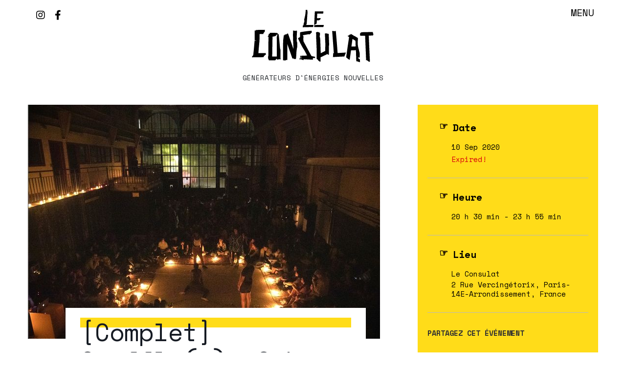

--- FILE ---
content_type: text/html; charset=UTF-8
request_url: https://www.leconsulat.org/events/complet-souffles-2-le-consulat-dafne-kritharas-paul-barreyre-saddam-novruzbayov-naghib-shanbehzadeh-ahmed-amine-ben-feguira/
body_size: 13321
content:
<!DOCTYPE html>
<html lang="fr-FR" xmlns="http://www.w3.org/1999/xhtml">

<head>
    <meta http-equiv="Content-Type" content="text/html; charset=UTF-8">
            <meta name="viewport" content="width=device-width, initial-scale=1">
        <link rel="profile" href="https://gmpg.org/xfn/11">
    <link rel="pingback" href="https://www.leconsulat.org/xmlrpc.php">
    <meta name='robots' content='max-image-preview:large' />
<link rel='dns-prefetch' href='//code.jquery.com' />
<link rel='dns-prefetch' href='//stackpath.bootstrapcdn.com' />
<link rel='dns-prefetch' href='//cdnjs.cloudflare.com' />
<link rel='dns-prefetch' href='//sibforms.com' />
<link rel='dns-prefetch' href='//fonts.googleapis.com' />
<link rel='dns-prefetch' href='//use.fontawesome.com' />
<link href='https://fonts.gstatic.com' crossorigin rel='preconnect' />
<style type="text/css">
img.wp-smiley,
img.emoji {
	display: inline !important;
	border: none !important;
	box-shadow: none !important;
	height: 1em !important;
	width: 1em !important;
	margin: 0 0.07em !important;
	vertical-align: -0.1em !important;
	background: none !important;
	padding: 0 !important;
}
</style>
	<link rel='stylesheet' id='mec-select2-style-css' href='https://www.leconsulat.org/wp-content/plugins/modern-events-calendar/assets/packages/select2/select2.min.css?ver=6.2.8' type='text/css' media='all' />
<link rel='stylesheet' id='mec-font-icons-css' href='https://www.leconsulat.org/wp-content/plugins/modern-events-calendar/assets/css/iconfonts.css?ver=6.2.8' type='text/css' media='all' />
<link rel='stylesheet' id='mec-frontend-style-css' href='https://www.leconsulat.org/wp-content/plugins/modern-events-calendar/assets/css/frontend.min.css?ver=5.7.0' type='text/css' media='all' />
<link rel='stylesheet' id='mec-tooltip-style-css' href='https://www.leconsulat.org/wp-content/plugins/modern-events-calendar/assets/packages/tooltip/tooltip.css?ver=6.2.8' type='text/css' media='all' />
<link rel='stylesheet' id='mec-tooltip-shadow-style-css' href='https://www.leconsulat.org/wp-content/plugins/modern-events-calendar/assets/packages/tooltip/tooltipster-sideTip-shadow.min.css?ver=6.2.8' type='text/css' media='all' />
<link rel='stylesheet' id='mec-featherlight-style-css' href='https://www.leconsulat.org/wp-content/plugins/modern-events-calendar/assets/packages/featherlight/featherlight.css?ver=6.2.8' type='text/css' media='all' />
<link rel='stylesheet' id='mec-google-fonts-css' href='//fonts.googleapis.com/css?family=Montserrat%3A400%2C700%7CRoboto%3A100%2C300%2C400%2C700&#038;ver=6.2.8' type='text/css' media='all' />
<link rel='stylesheet' id='mec-dynamic-styles-css' href='https://www.leconsulat.org/wp-content/plugins/modern-events-calendar/assets/css/dyncss.css?ver=6.2.8' type='text/css' media='all' />
<style id='mec-dynamic-styles-inline-css' type='text/css'>
.mec-timeline-month-divider,  .mec-wrap.colorskin-custom .mec-totalcal-box .mec-totalcal-view span:hover,.mec-wrap.colorskin-custom .mec-calendar.mec-event-calendar-classic .mec-selected-day,.mec-wrap.colorskin-custom .mec-color, .mec-wrap.colorskin-custom .mec-event-sharing-wrap .mec-event-sharing > li:hover a, .mec-wrap.colorskin-custom .mec-color-hover:hover, .mec-wrap.colorskin-custom .mec-color-before *:before ,.mec-wrap.colorskin-custom .mec-widget .mec-event-grid-classic.owl-carousel .owl-nav i,.mec-wrap.colorskin-custom .mec-event-list-classic a.magicmore:hover,.mec-wrap.colorskin-custom .mec-event-grid-simple:hover .mec-event-title,.mec-wrap.colorskin-custom .mec-single-event .mec-event-meta dd.mec-events-event-categories:before,.mec-wrap.colorskin-custom .mec-single-event-date:before,.mec-wrap.colorskin-custom .mec-single-event-time:before,.mec-wrap.colorskin-custom .mec-events-meta-group.mec-events-meta-group-venue:before,.mec-wrap.colorskin-custom .mec-calendar .mec-calendar-side .mec-previous-month i,.mec-wrap.colorskin-custom .mec-calendar .mec-calendar-side .mec-next-month,.mec-wrap.colorskin-custom .mec-calendar .mec-calendar-side .mec-previous-month:hover,.mec-wrap.colorskin-custom .mec-calendar .mec-calendar-side .mec-next-month:hover,.mec-wrap.colorskin-custom .mec-calendar.mec-event-calendar-classic dt.mec-selected-day:hover,.mec-wrap.colorskin-custom .mec-infowindow-wp h5 a:hover, .colorskin-custom .mec-events-meta-group-countdown .mec-end-counts h3,.mec-calendar .mec-calendar-side .mec-next-month i,.mec-wrap .mec-totalcal-box i,.mec-calendar .mec-event-article .mec-event-title a:hover,.mec-attendees-list-details .mec-attendee-profile-link a:hover,.mec-wrap.colorskin-custom .mec-next-event-details li i, .mec-next-event-details i:before, .mec-marker-infowindow-wp .mec-marker-infowindow-count, .mec-next-event-details a,.mec-wrap.colorskin-custom .mec-events-masonry-cats a.mec-masonry-cat-selected,.lity .mec-color,.lity .mec-color-before :before,.lity .mec-color-hover:hover,.lity .mec-wrap .mec-color,.lity .mec-wrap .mec-color-before :before,.lity .mec-wrap .mec-color-hover:hover,.leaflet-popup-content .mec-color,.leaflet-popup-content .mec-color-before :before,.leaflet-popup-content .mec-color-hover:hover,.leaflet-popup-content .mec-wrap .mec-color,.leaflet-popup-content .mec-wrap .mec-color-before :before,.leaflet-popup-content .mec-wrap .mec-color-hover:hover, .mec-calendar.mec-calendar-daily .mec-calendar-d-table .mec-daily-view-day.mec-daily-view-day-active.mec-color, .mec-map-boxshow div .mec-map-view-event-detail.mec-event-detail i,.mec-map-boxshow div .mec-map-view-event-detail.mec-event-detail:hover,.mec-map-boxshow .mec-color,.mec-map-boxshow .mec-color-before :before,.mec-map-boxshow .mec-color-hover:hover,.mec-map-boxshow .mec-wrap .mec-color,.mec-map-boxshow .mec-wrap .mec-color-before :before,.mec-map-boxshow .mec-wrap .mec-color-hover:hover{color: #0a0000}.mec-wrap .mec-map-lightbox-wp.mec-event-list-classic .mec-event-date,.mec-wrap.colorskin-custom .mec-event-sharing .mec-event-share:hover .event-sharing-icon,.mec-wrap.colorskin-custom .mec-event-grid-clean .mec-event-date,.mec-wrap.colorskin-custom .mec-event-list-modern .mec-event-sharing > li:hover a i,.mec-wrap.colorskin-custom .mec-event-list-modern .mec-event-sharing .mec-event-share:hover .mec-event-sharing-icon,.mec-wrap.colorskin-custom .mec-event-list-modern .mec-event-sharing li:hover a i,.mec-wrap.colorskin-custom .mec-calendar:not(.mec-event-calendar-classic) .mec-selected-day,.mec-wrap.colorskin-custom .mec-calendar .mec-selected-day:hover,.mec-wrap.colorskin-custom .mec-calendar .mec-calendar-row  dt.mec-has-event:hover,.mec-wrap.colorskin-custom .mec-calendar .mec-has-event:after, .mec-wrap.colorskin-custom .mec-bg-color, .mec-wrap.colorskin-custom .mec-bg-color-hover:hover, .colorskin-custom .mec-event-sharing-wrap:hover > li, .mec-wrap.colorskin-custom .mec-totalcal-box .mec-totalcal-view span.mec-totalcalview-selected,.mec-wrap .flip-clock-wrapper ul li a div div.inn,.mec-wrap .mec-totalcal-box .mec-totalcal-view span.mec-totalcalview-selected,.event-carousel-type1-head .mec-event-date-carousel,.mec-event-countdown-style3 .mec-event-date,#wrap .mec-wrap article.mec-event-countdown-style1,.mec-event-countdown-style1 .mec-event-countdown-part3 a.mec-event-button,.mec-wrap .mec-event-countdown-style2,.mec-map-get-direction-btn-cnt input[type="submit"],.mec-booking button,span.mec-marker-wrap,.mec-wrap.colorskin-custom .mec-timeline-events-container .mec-timeline-event-date:before{background-color: #0a0000;}.mec-timeline-month-divider, .mec-wrap.colorskin-custom .mec-single-event .mec-speakers-details ul li .mec-speaker-avatar a:hover img,.mec-wrap.colorskin-custom .mec-event-list-modern .mec-event-sharing > li:hover a i,.mec-wrap.colorskin-custom .mec-event-list-modern .mec-event-sharing .mec-event-share:hover .mec-event-sharing-icon,.mec-wrap.colorskin-custom .mec-event-list-standard .mec-month-divider span:before,.mec-wrap.colorskin-custom .mec-single-event .mec-social-single:before,.mec-wrap.colorskin-custom .mec-single-event .mec-frontbox-title:before,.mec-wrap.colorskin-custom .mec-calendar .mec-calendar-events-side .mec-table-side-day, .mec-wrap.colorskin-custom .mec-border-color, .mec-wrap.colorskin-custom .mec-border-color-hover:hover, .colorskin-custom .mec-single-event .mec-frontbox-title:before, .colorskin-custom .mec-single-event .mec-events-meta-group-booking form > h4:before, .mec-wrap.colorskin-custom .mec-totalcal-box .mec-totalcal-view span.mec-totalcalview-selected,.mec-wrap .mec-totalcal-box .mec-totalcal-view span.mec-totalcalview-selected,.event-carousel-type1-head .mec-event-date-carousel:after,.mec-wrap.colorskin-custom .mec-events-masonry-cats a.mec-masonry-cat-selected, .mec-marker-infowindow-wp .mec-marker-infowindow-count, .mec-wrap.colorskin-custom .mec-events-masonry-cats a:hover{border-color: #0a0000;}.mec-wrap.colorskin-custom .mec-event-countdown-style3 .mec-event-date:after,.mec-wrap.colorskin-custom .mec-month-divider span:before{border-bottom-color:#0a0000;}.mec-wrap.colorskin-custom  article.mec-event-countdown-style1 .mec-event-countdown-part2:after{border-color: transparent transparent transparent #0a0000;}.mec-wrap.colorskin-custom .mec-box-shadow-color { box-shadow: 0 4px 22px -7px #0a0000;}.mec-events-timeline-wrap:before, .mec-wrap.colorskin-custom .mec-timeline-event-local-time, .mec-wrap.colorskin-custom .mec-timeline-event-time ,.mec-wrap.colorskin-custom .mec-timeline-event-location { background: rgba(10,0,0,.11);}.mec-wrap.colorskin-custom .mec-timeline-events-container .mec-timeline-event-date:after { background: rgba(10,0,0,.3);}
</style>
<link rel='stylesheet' id='mec-lity-style-css' href='https://www.leconsulat.org/wp-content/plugins/modern-events-calendar/assets/packages/lity/lity.min.css?ver=6.2.8' type='text/css' media='all' />
<link rel='stylesheet' id='wp-block-library-css' href='https://www.leconsulat.org/wp-includes/css/dist/block-library/style.min.css?ver=6.2.8' type='text/css' media='all' />
<link rel='stylesheet' id='classic-theme-styles-css' href='https://www.leconsulat.org/wp-includes/css/classic-themes.min.css?ver=6.2.8' type='text/css' media='all' />
<style id='global-styles-inline-css' type='text/css'>
body{--wp--preset--color--black: #000000;--wp--preset--color--cyan-bluish-gray: #abb8c3;--wp--preset--color--white: #ffffff;--wp--preset--color--pale-pink: #f78da7;--wp--preset--color--vivid-red: #cf2e2e;--wp--preset--color--luminous-vivid-orange: #ff6900;--wp--preset--color--luminous-vivid-amber: #fcb900;--wp--preset--color--light-green-cyan: #7bdcb5;--wp--preset--color--vivid-green-cyan: #00d084;--wp--preset--color--pale-cyan-blue: #8ed1fc;--wp--preset--color--vivid-cyan-blue: #0693e3;--wp--preset--color--vivid-purple: #9b51e0;--wp--preset--gradient--vivid-cyan-blue-to-vivid-purple: linear-gradient(135deg,rgba(6,147,227,1) 0%,rgb(155,81,224) 100%);--wp--preset--gradient--light-green-cyan-to-vivid-green-cyan: linear-gradient(135deg,rgb(122,220,180) 0%,rgb(0,208,130) 100%);--wp--preset--gradient--luminous-vivid-amber-to-luminous-vivid-orange: linear-gradient(135deg,rgba(252,185,0,1) 0%,rgba(255,105,0,1) 100%);--wp--preset--gradient--luminous-vivid-orange-to-vivid-red: linear-gradient(135deg,rgba(255,105,0,1) 0%,rgb(207,46,46) 100%);--wp--preset--gradient--very-light-gray-to-cyan-bluish-gray: linear-gradient(135deg,rgb(238,238,238) 0%,rgb(169,184,195) 100%);--wp--preset--gradient--cool-to-warm-spectrum: linear-gradient(135deg,rgb(74,234,220) 0%,rgb(151,120,209) 20%,rgb(207,42,186) 40%,rgb(238,44,130) 60%,rgb(251,105,98) 80%,rgb(254,248,76) 100%);--wp--preset--gradient--blush-light-purple: linear-gradient(135deg,rgb(255,206,236) 0%,rgb(152,150,240) 100%);--wp--preset--gradient--blush-bordeaux: linear-gradient(135deg,rgb(254,205,165) 0%,rgb(254,45,45) 50%,rgb(107,0,62) 100%);--wp--preset--gradient--luminous-dusk: linear-gradient(135deg,rgb(255,203,112) 0%,rgb(199,81,192) 50%,rgb(65,88,208) 100%);--wp--preset--gradient--pale-ocean: linear-gradient(135deg,rgb(255,245,203) 0%,rgb(182,227,212) 50%,rgb(51,167,181) 100%);--wp--preset--gradient--electric-grass: linear-gradient(135deg,rgb(202,248,128) 0%,rgb(113,206,126) 100%);--wp--preset--gradient--midnight: linear-gradient(135deg,rgb(2,3,129) 0%,rgb(40,116,252) 100%);--wp--preset--duotone--dark-grayscale: url('#wp-duotone-dark-grayscale');--wp--preset--duotone--grayscale: url('#wp-duotone-grayscale');--wp--preset--duotone--purple-yellow: url('#wp-duotone-purple-yellow');--wp--preset--duotone--blue-red: url('#wp-duotone-blue-red');--wp--preset--duotone--midnight: url('#wp-duotone-midnight');--wp--preset--duotone--magenta-yellow: url('#wp-duotone-magenta-yellow');--wp--preset--duotone--purple-green: url('#wp-duotone-purple-green');--wp--preset--duotone--blue-orange: url('#wp-duotone-blue-orange');--wp--preset--font-size--small: 13px;--wp--preset--font-size--medium: 20px;--wp--preset--font-size--large: 36px;--wp--preset--font-size--x-large: 42px;--wp--preset--spacing--20: 0.44rem;--wp--preset--spacing--30: 0.67rem;--wp--preset--spacing--40: 1rem;--wp--preset--spacing--50: 1.5rem;--wp--preset--spacing--60: 2.25rem;--wp--preset--spacing--70: 3.38rem;--wp--preset--spacing--80: 5.06rem;--wp--preset--shadow--natural: 6px 6px 9px rgba(0, 0, 0, 0.2);--wp--preset--shadow--deep: 12px 12px 50px rgba(0, 0, 0, 0.4);--wp--preset--shadow--sharp: 6px 6px 0px rgba(0, 0, 0, 0.2);--wp--preset--shadow--outlined: 6px 6px 0px -3px rgba(255, 255, 255, 1), 6px 6px rgba(0, 0, 0, 1);--wp--preset--shadow--crisp: 6px 6px 0px rgba(0, 0, 0, 1);}:where(.is-layout-flex){gap: 0.5em;}body .is-layout-flow > .alignleft{float: left;margin-inline-start: 0;margin-inline-end: 2em;}body .is-layout-flow > .alignright{float: right;margin-inline-start: 2em;margin-inline-end: 0;}body .is-layout-flow > .aligncenter{margin-left: auto !important;margin-right: auto !important;}body .is-layout-constrained > .alignleft{float: left;margin-inline-start: 0;margin-inline-end: 2em;}body .is-layout-constrained > .alignright{float: right;margin-inline-start: 2em;margin-inline-end: 0;}body .is-layout-constrained > .aligncenter{margin-left: auto !important;margin-right: auto !important;}body .is-layout-constrained > :where(:not(.alignleft):not(.alignright):not(.alignfull)){max-width: var(--wp--style--global--content-size);margin-left: auto !important;margin-right: auto !important;}body .is-layout-constrained > .alignwide{max-width: var(--wp--style--global--wide-size);}body .is-layout-flex{display: flex;}body .is-layout-flex{flex-wrap: wrap;align-items: center;}body .is-layout-flex > *{margin: 0;}:where(.wp-block-columns.is-layout-flex){gap: 2em;}.has-black-color{color: var(--wp--preset--color--black) !important;}.has-cyan-bluish-gray-color{color: var(--wp--preset--color--cyan-bluish-gray) !important;}.has-white-color{color: var(--wp--preset--color--white) !important;}.has-pale-pink-color{color: var(--wp--preset--color--pale-pink) !important;}.has-vivid-red-color{color: var(--wp--preset--color--vivid-red) !important;}.has-luminous-vivid-orange-color{color: var(--wp--preset--color--luminous-vivid-orange) !important;}.has-luminous-vivid-amber-color{color: var(--wp--preset--color--luminous-vivid-amber) !important;}.has-light-green-cyan-color{color: var(--wp--preset--color--light-green-cyan) !important;}.has-vivid-green-cyan-color{color: var(--wp--preset--color--vivid-green-cyan) !important;}.has-pale-cyan-blue-color{color: var(--wp--preset--color--pale-cyan-blue) !important;}.has-vivid-cyan-blue-color{color: var(--wp--preset--color--vivid-cyan-blue) !important;}.has-vivid-purple-color{color: var(--wp--preset--color--vivid-purple) !important;}.has-black-background-color{background-color: var(--wp--preset--color--black) !important;}.has-cyan-bluish-gray-background-color{background-color: var(--wp--preset--color--cyan-bluish-gray) !important;}.has-white-background-color{background-color: var(--wp--preset--color--white) !important;}.has-pale-pink-background-color{background-color: var(--wp--preset--color--pale-pink) !important;}.has-vivid-red-background-color{background-color: var(--wp--preset--color--vivid-red) !important;}.has-luminous-vivid-orange-background-color{background-color: var(--wp--preset--color--luminous-vivid-orange) !important;}.has-luminous-vivid-amber-background-color{background-color: var(--wp--preset--color--luminous-vivid-amber) !important;}.has-light-green-cyan-background-color{background-color: var(--wp--preset--color--light-green-cyan) !important;}.has-vivid-green-cyan-background-color{background-color: var(--wp--preset--color--vivid-green-cyan) !important;}.has-pale-cyan-blue-background-color{background-color: var(--wp--preset--color--pale-cyan-blue) !important;}.has-vivid-cyan-blue-background-color{background-color: var(--wp--preset--color--vivid-cyan-blue) !important;}.has-vivid-purple-background-color{background-color: var(--wp--preset--color--vivid-purple) !important;}.has-black-border-color{border-color: var(--wp--preset--color--black) !important;}.has-cyan-bluish-gray-border-color{border-color: var(--wp--preset--color--cyan-bluish-gray) !important;}.has-white-border-color{border-color: var(--wp--preset--color--white) !important;}.has-pale-pink-border-color{border-color: var(--wp--preset--color--pale-pink) !important;}.has-vivid-red-border-color{border-color: var(--wp--preset--color--vivid-red) !important;}.has-luminous-vivid-orange-border-color{border-color: var(--wp--preset--color--luminous-vivid-orange) !important;}.has-luminous-vivid-amber-border-color{border-color: var(--wp--preset--color--luminous-vivid-amber) !important;}.has-light-green-cyan-border-color{border-color: var(--wp--preset--color--light-green-cyan) !important;}.has-vivid-green-cyan-border-color{border-color: var(--wp--preset--color--vivid-green-cyan) !important;}.has-pale-cyan-blue-border-color{border-color: var(--wp--preset--color--pale-cyan-blue) !important;}.has-vivid-cyan-blue-border-color{border-color: var(--wp--preset--color--vivid-cyan-blue) !important;}.has-vivid-purple-border-color{border-color: var(--wp--preset--color--vivid-purple) !important;}.has-vivid-cyan-blue-to-vivid-purple-gradient-background{background: var(--wp--preset--gradient--vivid-cyan-blue-to-vivid-purple) !important;}.has-light-green-cyan-to-vivid-green-cyan-gradient-background{background: var(--wp--preset--gradient--light-green-cyan-to-vivid-green-cyan) !important;}.has-luminous-vivid-amber-to-luminous-vivid-orange-gradient-background{background: var(--wp--preset--gradient--luminous-vivid-amber-to-luminous-vivid-orange) !important;}.has-luminous-vivid-orange-to-vivid-red-gradient-background{background: var(--wp--preset--gradient--luminous-vivid-orange-to-vivid-red) !important;}.has-very-light-gray-to-cyan-bluish-gray-gradient-background{background: var(--wp--preset--gradient--very-light-gray-to-cyan-bluish-gray) !important;}.has-cool-to-warm-spectrum-gradient-background{background: var(--wp--preset--gradient--cool-to-warm-spectrum) !important;}.has-blush-light-purple-gradient-background{background: var(--wp--preset--gradient--blush-light-purple) !important;}.has-blush-bordeaux-gradient-background{background: var(--wp--preset--gradient--blush-bordeaux) !important;}.has-luminous-dusk-gradient-background{background: var(--wp--preset--gradient--luminous-dusk) !important;}.has-pale-ocean-gradient-background{background: var(--wp--preset--gradient--pale-ocean) !important;}.has-electric-grass-gradient-background{background: var(--wp--preset--gradient--electric-grass) !important;}.has-midnight-gradient-background{background: var(--wp--preset--gradient--midnight) !important;}.has-small-font-size{font-size: var(--wp--preset--font-size--small) !important;}.has-medium-font-size{font-size: var(--wp--preset--font-size--medium) !important;}.has-large-font-size{font-size: var(--wp--preset--font-size--large) !important;}.has-x-large-font-size{font-size: var(--wp--preset--font-size--x-large) !important;}
.wp-block-navigation a:where(:not(.wp-element-button)){color: inherit;}
:where(.wp-block-columns.is-layout-flex){gap: 2em;}
.wp-block-pullquote{font-size: 1.5em;line-height: 1.6;}
</style>
<link rel='stylesheet' id='contact-form-7-css' href='https://www.leconsulat.org/wp-content/plugins/contact-form-7/includes/css/styles.css?ver=5.7.3' type='text/css' media='all' />
<link rel='stylesheet' id='bootstrapcss-css' href='https://stackpath.bootstrapcdn.com/bootstrap/4.1.3/css/bootstrap.min.css?ver=6.2.8' type='text/css' media='all' />
<link rel='stylesheet' id='fontAwesome-css' href='https://use.fontawesome.com/releases/v5.11.2/css/all.css?ver=6.2.8' type='text/css' media='all' />
<link rel='stylesheet' id='slickcss-css' href='https://cdnjs.cloudflare.com/ajax/libs/slick-carousel/1.8.1/slick.css?ver=6.2.8' type='text/css' media='all' />
<link rel='stylesheet' id='slicktheme-css' href='https://cdnjs.cloudflare.com/ajax/libs/slick-carousel/1.8.1/slick-theme.min.css?ver=6.2.8' type='text/css' media='all' />
<link rel='stylesheet' id='customstyle-css' href='https://www.leconsulat.org/wp-content/themes/zelabTheme/assets/css/style.css?ver=1.0.0' type='text/css' media='all' />
<link rel='stylesheet' id='brevo-sib-styles-css' href='https://sibforms.com/forms/end-form/build/sib-styles.css' type='text/css' media='all' />
<style id='brevo-sib-styles-inline-css' type='text/css'>
.footer-brevo,
.footer-brevo #sib-container,
.footer-brevo .sib-container {
  background: transparent !important;
  border: 0 !important;
  box-shadow: none !important;
  padding: 0 !important;
}
.footer-brevo #EMAIL {
  background: transparent !important;
  border: 1px solid currentColor !important;
  color: inherit !important;
}
</style>
<script type='text/javascript' src='https://www.leconsulat.org/wp-includes/js/jquery/jquery.min.js?ver=3.6.4' id='jquery-core-js'></script>
<script type='text/javascript' src='https://www.leconsulat.org/wp-includes/js/jquery/jquery-migrate.min.js?ver=3.4.0' id='jquery-migrate-js'></script>
<script type='text/javascript' src='https://www.leconsulat.org/wp-content/plugins/modern-events-calendar/assets/js/jquery.typewatch.js?ver=6.2.8' id='mec-typekit-script-js'></script>
<script type='text/javascript' src='https://www.leconsulat.org/wp-content/plugins/modern-events-calendar/assets/packages/featherlight/featherlight.js?ver=6.2.8' id='mec-featherlight-script-js'></script>
<script type='text/javascript' src='https://www.leconsulat.org/wp-content/plugins/modern-events-calendar/assets/packages/select2/select2.full.min.js?ver=6.2.8' id='mec-select2-script-js'></script>
<script type='text/javascript' id='mec-frontend-script-js-extra'>
/* <![CDATA[ */
var mecdata = {"day":"jour","days":"jours","hour":"heure","hours":"heures","minute":"minute","minutes":"minutes","second":"seconde","seconds":"secondes","elementor_edit_mode":"no","recapcha_key":"","ajax_url":"https:\/\/www.leconsulat.org\/wp-admin\/admin-ajax.php","fes_nonce":"96a974699c","current_year":"2026","datepicker_format":"yy-mm-dd"};
/* ]]> */
</script>
<script type='text/javascript' src='https://www.leconsulat.org/wp-content/plugins/modern-events-calendar/assets/js/frontend.js?ver=5.7.0' id='mec-frontend-script-js'></script>
<script type='text/javascript' src='https://www.leconsulat.org/wp-content/plugins/modern-events-calendar/assets/packages/tooltip/tooltip.js?ver=6.2.8' id='mec-tooltip-script-js'></script>
<script type='text/javascript' src='https://www.leconsulat.org/wp-content/plugins/modern-events-calendar/assets/js/events.js?ver=5.7.0' id='mec-events-script-js'></script>
<script type='text/javascript' src='https://www.leconsulat.org/wp-content/plugins/modern-events-calendar/assets/packages/lity/lity.min.js?ver=6.2.8' id='mec-lity-script-js'></script>
<script type='text/javascript' src='https://www.leconsulat.org/wp-content/plugins/modern-events-calendar/assets/packages/colorbrightness/colorbrightness.min.js?ver=6.2.8' id='mec-colorbrightness-script-js'></script>
<script type='text/javascript' src='https://www.leconsulat.org/wp-content/plugins/modern-events-calendar/assets/packages/owl-carousel/owl.carousel.min.js?ver=6.2.8' id='mec-owl-carousel-script-js'></script>
<script type='text/javascript' src='https://code.jquery.com/jquery-3.5.1.min.js?ver=6.2.8' id='jquery new-js'></script>
<script type='text/javascript' src='https://stackpath.bootstrapcdn.com/bootstrap/4.5.0/js/bootstrap.min.js?ver=6.2.8' id='bootstrapjs-js'></script>
<script type='text/javascript' src='https://code.jquery.com/ui/1.12.1/jquery-ui.js?ver=6.2.8' id='jquery ui-js'></script>
<script type='text/javascript' src='https://cdnjs.cloudflare.com/ajax/libs/slick-carousel/1.9.0/slick.min.js?ver=6.2.8' id='slickjs-js'></script>
<script type='text/javascript' src='https://www.leconsulat.org/wp-content/themes/zelabTheme/assets/js/main.js?ver=1.0.0' id='mainjs-js'></script>
<link rel="https://api.w.org/" href="https://www.leconsulat.org/wp-json/" /><link rel="alternate" type="application/json" href="https://www.leconsulat.org/wp-json/wp/v2/mec-events/3571" /><link rel="EditURI" type="application/rsd+xml" title="RSD" href="https://www.leconsulat.org/xmlrpc.php?rsd" />
<link rel="wlwmanifest" type="application/wlwmanifest+xml" href="https://www.leconsulat.org/wp-includes/wlwmanifest.xml" />
<meta name="generator" content="WordPress 6.2.8" />
<link rel="canonical" href="https://www.leconsulat.org/events/complet-souffles-2-le-consulat-dafne-kritharas-paul-barreyre-saddam-novruzbayov-naghib-shanbehzadeh-ahmed-amine-ben-feguira/" />
<link rel='shortlink' href='https://www.leconsulat.org/?p=3571' />
<link rel="alternate" type="application/json+oembed" href="https://www.leconsulat.org/wp-json/oembed/1.0/embed?url=https%3A%2F%2Fwww.leconsulat.org%2Fevents%2Fcomplet-souffles-2-le-consulat-dafne-kritharas-paul-barreyre-saddam-novruzbayov-naghib-shanbehzadeh-ahmed-amine-ben-feguira%2F" />
<link rel="alternate" type="text/xml+oembed" href="https://www.leconsulat.org/wp-json/oembed/1.0/embed?url=https%3A%2F%2Fwww.leconsulat.org%2Fevents%2Fcomplet-souffles-2-le-consulat-dafne-kritharas-paul-barreyre-saddam-novruzbayov-naghib-shanbehzadeh-ahmed-amine-ben-feguira%2F&#038;format=xml" />
<link rel="icon" href="https://www.leconsulat.org/wp-content/uploads/2025/08/cropped-CONSULAT_STILLS_5-scaled-1-32x32.jpg" sizes="32x32" />
<link rel="icon" href="https://www.leconsulat.org/wp-content/uploads/2025/08/cropped-CONSULAT_STILLS_5-scaled-1-192x192.jpg" sizes="192x192" />
<link rel="apple-touch-icon" href="https://www.leconsulat.org/wp-content/uploads/2025/08/cropped-CONSULAT_STILLS_5-scaled-1-180x180.jpg" />
<meta name="msapplication-TileImage" content="https://www.leconsulat.org/wp-content/uploads/2025/08/cropped-CONSULAT_STILLS_5-scaled-1-270x270.jpg" />
</head>

<body data-rsssl=1 class="mec-events-template-default single single-mec-events postid-3571">
<div class="menu__mobile--content">
    <div class="menu-menu-header-principal-container"><ul id="menu-menu-header-principal" class="menu"><li id="menu-item-3004" class="menu-item menu-item-type-post_type menu-item-object-page menu-item-3004"><a href="https://www.leconsulat.org/agenda/">Agenda</a></li>
<li id="menu-item-11981" class="menu-item menu-item-type-post_type menu-item-object-page menu-item-11981"><a href="https://www.leconsulat.org/sababa-le-gout-de-la-paix/">SABABA, LE GOÛT DE LA PAIX</a></li>
<li id="menu-item-3005" class="menu-item menu-item-type-post_type menu-item-object-page menu-item-3005"><a href="https://www.leconsulat.org/ca-sest-passe/">Ça s’est passé</a></li>
<li id="menu-item-3303" class="menu-item menu-item-type-post_type menu-item-object-page menu-item-3303"><a href="https://www.leconsulat.org/le-projet/">Qui sommes-nous?</a></li>
<li id="menu-item-3302" class="menu-item menu-item-type-post_type menu-item-object-page menu-item-3302"><a href="https://www.leconsulat.org/infos-pratiques/">Infos Pratiques</a></li>
</ul></div></div>
<header class="header__main">

    <div class="header__sub-menu">

        <ul>
            <li>
                <a href="https://www.instagram.com/leconsulatparis/">
                    <i class="fab fa-instagram"></i>
                </a>
            </li>
            <li>
                <a href="https://www.facebook.com/leconsulatparis/">
                    <i class="fab fa-facebook-f"></i>
                </a>
            </li>
        </ul>

    </div>
    
    <div class="header__toolbar">
       <button class="btn btn-reset menu__toggle">Menu</button>
        <div class="header__menu">
            <div class="menu-menu-header-principal-container"><ul id="menu-menu-header-principal-1" class="menu"><li class="menu-item menu-item-type-post_type menu-item-object-page menu-item-3004"><a href="https://www.leconsulat.org/agenda/">Agenda</a></li>
<li class="menu-item menu-item-type-post_type menu-item-object-page menu-item-11981"><a href="https://www.leconsulat.org/sababa-le-gout-de-la-paix/">SABABA, LE GOÛT DE LA PAIX</a></li>
<li class="menu-item menu-item-type-post_type menu-item-object-page menu-item-3005"><a href="https://www.leconsulat.org/ca-sest-passe/">Ça s’est passé</a></li>
<li class="menu-item menu-item-type-post_type menu-item-object-page menu-item-3303"><a href="https://www.leconsulat.org/le-projet/">Qui sommes-nous?</a></li>
<li class="menu-item menu-item-type-post_type menu-item-object-page menu-item-3302"><a href="https://www.leconsulat.org/infos-pratiques/">Infos Pratiques</a></li>
</ul></div>        </div>
    </div>
    <div class="header__logo">
        <a class="logo__wrapper" href="https://www.leconsulat.org">
            <img src="https://www.leconsulat.org/wp-content/themes/zelabTheme/assets/img/logo_header.svg" alt="Le consulat Paris">
        </a>
        <p>Générateurs d'énergies nouvelles</p>
    </div>
    <div class="header__mobile">
        <span></span>
        <span></span>
        <span></span>
    </div>
    
</header>
    <section id="main-content" class="mec-container">

                
            <div class="mec-wrap colorskin-custom clearfix " id="mec_skin_5679">
        <article class="row mec-single-event">

        <!-- start breadcrumbs -->
                <!-- end breadcrumbs -->

        <div class="col-md-8">
            <div class="mec-events-event-image"><img width="720" height="478" src="https://www.leconsulat.org/wp-content/uploads/2021/01/f8f5161cf94df05793592f5fab95138b.jpeg" class="attachment-full size-full wp-post-image" alt="" decoding="async" loading="lazy" data-mec-postid="3571" srcset="https://www.leconsulat.org/wp-content/uploads/2021/01/f8f5161cf94df05793592f5fab95138b.jpeg 720w, https://www.leconsulat.org/wp-content/uploads/2021/01/f8f5161cf94df05793592f5fab95138b-300x199.jpeg 300w, https://www.leconsulat.org/wp-content/uploads/2021/01/f8f5161cf94df05793592f5fab95138b-391x260.jpeg 391w" sizes="(max-width: 720px) 100vw, 720px" /></div>
            <div class="mec-event-content">
                                <h1 class="mec-single-title">[Complet] Souffle(s) #2 Le Consulat : Dafné Kritharas, Paul Barreyre, Saddam Novruzbayov, Naghib Shanbehzadeh, Ahmed Amine Ben Feguira</h1>
                <div class="mec-single-event-description mec-events-content"><p>✿Après ces longs mois d’interruption de projets artistiques, SOUFFLE initie un cycle de concerts et de performances au sein du nouveau CONSULAT à Voltaire. </p>
<p>Dans la « nef » de ce magnifique bâtiment de 4 étages et de 8000m2, ancienne sous-station électrique,  nous donnons rendez-vous chaque jeudi pour une soirée de rencontres inédites. </p>
<p>Un laboratoire pour les musiques traditionnelles, improvisées, hybrides, nouvelles&#8230;</p>
<p>Un terrain de jeu et un espace de rencontre faisant la part belle aux vents d’ailleurs, aux mélodies populaires, aux chants sacrés et envoûtants, à la musique de l’exil et de l’errance, aux aventures soniques… </p>
<p>Un lieu de réunion tissant des liens avec d’autres disciplines telles que la danse et la performance, à des pratiques artistiques et expressives où le hasard, l’accident et l’erreur sont célébrés. </p>
<p>Chaque soir, le public est réparti sur des tapis autour d’une scène éclairée à la bougie; l’électricité est coupée et la musique acoustique dans un moment dédié à l’écoute et au partage.</p>
<p> ❍ SOUFFLE(S) #2 ❍ </p>
<p>Jeudi 10 septembre, 21h00<br />
PAF : 10€ </p>
<p>CONCERT DUO :<br />
🎙 Dafné Kritharas : Chant (Grèce, France)<br />
➡️https://youtu.be/FviJmuQK86w<br />
🎸 Paul Barreyre : Guitare, auteur-compositeur (France)<br />
➡️https://youtu.be/OIVb150jnNY</p>
<p>🌎SUIVI D&rsquo;UNE SESSION IMPROVISATION AVEC<br />
🎺 Saddam Novruzbayov : Duduk, zurna et clarinette (Azerbaïdjan) </p>
<p>🥁 Naghib Shanbehzadeh : Percussions persanes (Iran) </p>
<p>🎶 Ahmed Amine Ben Feguira : Oud, chant (Tunisie) </p>
<p>+ invités surprises </p>
<p>✿ « L&rsquo;âme grecque résonne à travers le timbre irrésistible de Dafne Kritharas, tandis que l&rsquo;élégance de la poésie française ressuscite dans chansons et la guitare aux couleurs  jazz de Paul Barreyre. Leurs voix se fondent comme une mer d&rsquo;émotion, distinctes mais reconnaissables. Laissez-vous porter par le courant&#8230; » ARTINVITA Festival </p>
<p>Leurs invités se joindront ensuite à eux pour une enivrante session d&rsquo;improvisation  :<br />
~Naghib Shanbehzadeh,  jeune prodige percussionniste iranien, membre du Shanbehzadeh Ensemble, ayant collaboré avec des musiciens comme Billy Cobham, Manu Codjia ou encore Matthieu Donarier ;<br />
~Səddam Novruzbayov, originaire de Bakou en Azerbaïdjan, au jeu fascinant caractéristique du Mugham Azeri ;  </p>
<p>~Ahmed Amine Ben Feguira, jeune musicien de Oud dont la pratique instrumentale traditionnelle côtoient des tonalités toutes particulières et des ambiances plus contemplatives. </p>
<p>Information importante :</p>
<p>☞ La réservation est fortement conseillée. Merci d’envoyer noms et prénoms à cette adresse : soufflecollectif@gmail.com</p>
<p>Compte-tenu des normes sanitaires et de distanciation physique, la capacité d&rsquo;accueil du public est limitée pour ces concerts. </p>
<p>☞ Pour faciliter l’entrée en salle et éviter les files d’attente, le public est invité à se présenter environ 30mn avant le début du spectacle. Le port du masque est requis. </p>
<p>🍷 La cuisine, la terrasse et le bar du Consulat sont ouvert dès 18h00 jusque 21h00.</p>
<p>Le Consulat : 14 avenue Parmentier, Paris 11e (métro Voltaire).</p>
</div>
            </div>

            <!-- Custom Data Fields -->
            
            <div class="mec-event-info-mobile"></div>

            <!-- Export Module -->
            <div class="mec-event-export-module mec-frontbox">
     <div class="mec-event-exporting">
        <div class="mec-export-details">
            <ul>
                <li><a class="mec-events-gcal mec-events-button mec-color mec-bg-color-hover mec-border-color" href="https://www.google.com/calendar/event?action=TEMPLATE&text=%5BComplet%5D+Souffle%28s%29+%232+Le+Consulat+%3A+Dafn%C3%A9+Kritharas%2C+Paul+Barreyre%2C+Saddam+Novruzbayov%2C+Naghib+Shanbehzadeh%2C+Ahmed+Amine+Ben+Feguira&dates=20200910T183000Z/20200910T215500Z&details=%E2%9C%BFApr%C3%A8s+ces+longs+mois+d%E2%80%99interruption+de+projets+artistiques%2C+SOUFFLE+initie+un+cycle+de+concerts+et+de+performances+au+sein+du+nouveau+CONSULAT+%C3%A0+Voltaire.+%0A%0ADans+la+%C2%AB+nef+%C2%BB+de+ce+magnifique+b%C3%A2timent+de+4+%C3%A9tages+et+de+8000m2%2C+ancienne+sous-station+%C3%A9lectrique%2C++nous+donnons+rendez-vous+chaque+jeudi+pour+une+soir%C3%A9e+de+rencontres+in%C3%A9dites.+%0A%0AUn+laboratoire+pour+les+musiques+traditionnelles%2C+improvis%C3%A9es%2C+hybrides%2C+nouvelles...%0A%0AUn+terrain+de+jeu+et+un+espace+de+rencontre+faisant+la+part+belle+aux+vents+d%E2%80%99ailleurs%2C+aux+m%C3%A9lodies+populaires%2C+aux+chants+sacr%C3%A9s+et+envo%C3%BBtants%2C+%C3%A0+la+musique+de+l%E2%80%99exil+et+de+l%E2%80%99errance%2C+aux+aventures+soniques%E2%80%A6+%0A%0AUn+lieu+de+r%C3%A9union+tissant+des+liens+avec+d%E2%80%99autres+disciplines+telles+que+la+danse+et+la+performance%2C+%C3%A0+des+pratiques+artistiques+et+expressives+o%C3%B9+le+hasard%2C+l%E2%80%99accident+et+l%E2%80%99erreur+sont+c%C3%A9l%C3%A9br%C3%A9s.+%0A%0AChaque+soir%2C+le+public+est+r%C3%A9parti+sur+des+tapis+autour+d%E2%80%99une+sc%C3%A8ne+%C3%A9clair%C3%A9e+%C3%A0+la+bougie%3B+l%E2%80%99%C3%A9lectricit%C3%A9+est+coup%C3%A9e+et+la+musique+acoustique+dans+un+moment+d%C3%A9di%C3%A9+%C3%A0+l%E2%80%99%C3%A9coute+et+au+partage.%0A%0A%0A+%E2%9D%8D+SOUFFLE%28S%29+%232+%E2%9D%8D+%0A%0AJeudi+10+septembre%2C+21h00+%0APAF+%3A+10%E2%82%AC+%0A%0ACONCERT+DUO+%3A%0A%F0%9F%8E%99+Dafn%C3%A9+Kritharas+%3A+Chant+%28Gr%C3%A8ce%2C+France%29+%0A%E2%9E%A1%EF%B8%8Fhttps%3A%2F%2Fyoutu.be%2FFviJmuQK86w%0A%F0%9F%8E%B8+Paul+Barreyre+%3A+Guitare%2C+auteur-compositeur+%28France%29+%0A%E2%9E%A1%EF%B8%8Fhttps%3A%2F%2Fyoutu.be%2FOIVb150jnNY%0A%0A%F0%9F%8C%8ESUIVI+D%27UNE+SESSION+IMPROVISATION+AVEC+%0A%F0%9F%8E%BA+Saddam+Novruzbayov+%3A+Duduk%2C+zurna+et+clarinette+%28Azerba%C3%AFdjan%29+%0A%0A%F0%9F%A5%81+Naghib+Shanbehzadeh+%3A+Percussions+persanes+%28Iran%29+%0A%0A%F0%9F%8E%B6+Ahmed+Amine+Ben+Feguira+%3A+Oud%2C+chant+%28Tunisie%29+%0A%0A%2B+invit%C3%A9s+surprises+%0A%0A%0A%E2%9C%BF+%22L%27%C3%A2me+grecque+r%C3%A9sonne+%C3%A0+travers+le+timbre+irr%C3%A9sistible+de+Dafne+Kritharas%2C+tandis+que+l%27%C3%A9l%C3%A9gance+de+la+po%C3%A9sie+fran%C3%A7aise+ressuscite+dans+chansons+et+la+guitare+aux+couleurs++jazz+de+Paul+Barreyre.+Leurs+voix+se+fondent+comme+une+mer+d%27%C3%A9motion%2C+distinctes+mais+reconnaissables.+Laissez-vous+porter+par+le+courant...%22+ARTINVITA+Festival+%0A+%0ALeurs+invit%C3%A9s+se+joindront+ensuite+%C3%A0+eux+pour+une+enivrante+session+d%27improvisation++%3A+%0A%7ENaghib+Shanbehzadeh%2C++jeune+prodige+percussionniste+iranien%2C+membre+du+Shanbehzadeh+Ensemble%2C+ayant+collabor%C3%A9+avec+des+musiciens+comme+Billy+Cobham%2C+Manu+Codjia+ou+encore+Matthieu+Donarier+%3B%0A%7ES%C9%99ddam+Novruzbayov%2C+originaire+de+Bakou+en+Azerba%C3%AFdjan%2C+au+jeu+fascinant+caract%C3%A9ristique+du+Mugham+Azeri+%3B++%0A%0A%7EAhmed+Amine+Ben+Feguira%2C+jeune+musicien+de+Oud+dont+la+pratique+instrumentale+traditionnelle+c%C3%B4toient+des+tonalit%C3%A9s+toutes+particuli%C3%A8res+et+des+ambiances+plus+contemplatives.+%0A%0AInformation+importante+%3A%0A%0A%E2%98%9E+La+r%C3%A9servation+est+fortement+conseill%C3%A9e.+Merci+d%E2%80%99envoyer+noms+et+pr%C3%A9noms+%C3%A0+cette+adresse+%3A+soufflecollectif%40gmail.com%0A%0ACompte-tenu+des+normes+sanitaires+et+de+distanciation+physique%2C+la+capacit%C3%A9+d%27accueil+du+public+est+limit%C3%A9e+pour+ces+concerts.+%0A%0A%E2%98%9E+Pour+faciliter+l%E2%80%99entr%C3%A9e+en+salle+et+%C3%A9viter+les+files+d%E2%80%99attente%2C+le+public+est+invit%C3%A9+%C3%A0+se+pr%C3%A9senter+environ+30mn+avant+le+d%C3%A9but+du+spectacle.+Le+port+du+masque+est+requis.+%0A%0A%F0%9F%8D%B7+La+cuisine%2C+la+terrasse+et+le+bar+du+Consulat+sont+ouvert+d%C3%A8s+18h00+jusque+21h00.%0A%0ALe+Consulat+%3A+14+avenue+Parmentier%2C+Paris+11e+%28m%C3%A9tro+Voltaire%29.&location=2+Rue+Vercing%C3%A9torix%2C+Paris-14E-Arrondissement%2C+France" target="_blank">+ Ajouter à mon Agenda Google</a></li>                <li><a class="mec-events-gcal mec-events-button mec-color mec-bg-color-hover mec-border-color" href="https://www.leconsulat.org/?method=ical&id=3571">+ Exporter vers iCal</a></li>            </ul>
        </div>
    </div>
</div>
            <!-- Countdown module -->
            
            <!-- Hourly Schedule -->
            
            <!-- Booking Module -->
            
            <!-- Tags -->
            <div class="mec-events-meta-group mec-events-meta-group-tags">
                            </div>

        </div>

                <div class="col-md-4">

            <div class="mec-event-info-desktop mec-event-meta mec-color-before mec-frontbox">
                                        <div class="mec-single-event-date">
                            <i class="mec-sl-calendar"></i>
                            <h3 class="mec-date">Date</h3>

                                                        <dd><abbr class="mec-events-abbr"><span class="mec-start-date-label" itemprop="startDate">10 Sep 2020</span></abbr></dd>
                            
                            <dd><span class="mec-holding-status mec-holding-status-expired">Expired!</span></dd>                        </div>

                                                    <div class="mec-single-event-time">
                                <i class="mec-sl-clock " style=""></i>
                                <h3 class="mec-time">Heure</h3>
                                <i class="mec-time-comment"></i>
                                
                                                                <dd><abbr class="mec-events-abbr">20 h 30 min - 23 h 55 min</abbr></dd>
                                                            </div>
                        
                <!-- Local Time Module -->
                
                                
                                
                
                                        <div class="mec-single-event-location">
                                                        <i class="mec-sl-location-pin"></i>
                            <h3 class="mec-events-single-section-title mec-location">Lieu</h3>
                            <dd class="author fn org">Le Consulat</dd>
                            <dd class="location"><address class="mec-events-address"><span class="mec-address">2 Rue Vercingétorix, Paris-14E-Arrondissement, France</span></address></dd>

                                                    </div>
                        
                                                
                <!-- Register Booking Button -->
                                
            </div>

            <!-- Speakers Module -->
            
            <!-- Attendees List Module -->
                        
            <!-- Next Previous Module -->
                        
            <!-- Links Module -->
            <div class="mec-event-social mec-frontbox">
     <h3 class="mec-social-single mec-frontbox-title">Partagez cet événement</h3>
     <div class="mec-event-sharing">
        <div class="mec-links-details">
            <ul>
                <li class="mec-event-social-icon"><a class="facebook" href="https://www.facebook.com/sharer/sharer.php?u=https%3A%2F%2Fwww.leconsulat.org%2Fevents%2Fcomplet-souffles-2-le-consulat-dafne-kritharas-paul-barreyre-saddam-novruzbayov-naghib-shanbehzadeh-ahmed-amine-ben-feguira%2F" onclick="javascript:window.open(this.href, '', 'menubar=no,toolbar=no,resizable=yes,scrollbars=yes,height=500,width=600'); return false;" title="Partager sur Facebook"><i class="mec-fa-facebook"></i></a></li><li class="mec-event-social-icon"><a class="twitter" href="https://twitter.com/share?url=https%3A%2F%2Fwww.leconsulat.org%2Fevents%2Fcomplet-souffles-2-le-consulat-dafne-kritharas-paul-barreyre-saddam-novruzbayov-naghib-shanbehzadeh-ahmed-amine-ben-feguira%2F" onclick="javascript:window.open(this.href, '', 'menubar=no,toolbar=no,resizable=yes,scrollbars=yes,height=600,width=500'); return false;" target="_blank" title="Tweet"><i class="mec-fa-twitter"></i></a></li><li class="mec-event-social-icon"><a class="linkedin" href="https://www.linkedin.com/shareArticle?mini=true&url=https%3A%2F%2Fwww.leconsulat.org%2Fevents%2Fcomplet-souffles-2-le-consulat-dafne-kritharas-paul-barreyre-saddam-novruzbayov-naghib-shanbehzadeh-ahmed-amine-ben-feguira%2F" onclick="javascript:window.open(this.href, '', 'menubar=no,toolbar=no,resizable=yes,scrollbars=yes,height=600,width=500'); return false;" target="_blank" title="LinkedIn"><i class="mec-fa-linkedin"></i></a></li><li class="mec-event-social-icon"><a class="email" href="mailto:?subject=[Complet] Souffle(s) #2 Le Consulat : Dafné Kritharas, Paul Barreyre, Saddam Novruzbayov, Naghib Shanbehzadeh, Ahmed Amine Ben Feguira&body=https%3A%2F%2Fwww.leconsulat.org%2Fevents%2Fcomplet-souffles-2-le-consulat-dafne-kritharas-paul-barreyre-saddam-novruzbayov-naghib-shanbehzadeh-ahmed-amine-ben-feguira%2F" title="Email"><i class="mec-fa-envelope"></i></a></li>            </ul>
        </div>
    </div>
</div>
            <!-- Weather Module -->
                        
            <!-- Google Maps Module -->
            <div class="mec-events-meta-group mec-events-meta-group-gmap">
                <div class="mec-googlemap-details" id="mec_map_canvas3571" style="height: 500px;">
    </div>
            </div>

            <!-- QRCode Module -->
            
            <!-- Widgets -->
            
        </div>
            </article>
    </div>
<script>
// Fix modal speaker in some themes
jQuery( ".mec-speaker-avatar a" ).click(function(e)
{
    e.preventDefault();
    var id =  jQuery(this).attr('href');
    lity(id);
});

// Fix modal booking in some themes
jQuery(window).on('load', function() {
    jQuery( ".mec-booking-button.mec-booking-data-lity" ).click(function(e)
    {
        e.preventDefault();
        var book_id =  jQuery(this).attr('href');
        lity(book_id);
    });
});
</script>
                    </section>

    
    <script>
    jQuery(function($) {
        $('#menu-menu-header-principal-1 li.menu-item-3004').addClass('current-menu-item');
    });
</script>

<footer class="footer__main">
    <div class="footer__col">
        <div class="footer__logo">
            <a href="https://www.leconsulat.org">
                <img src="https://www.leconsulat.org/wp-content/themes/zelabTheme/assets/img/sticker_footer.png" alt="Le consulat">
            </a>
        </div>
    </div>

    <div class="footer__col">
        <h2>À propos</h2>
        <div class="footer__menu">
            <div class="menu-menu-footer-1-container"><ul id="menu-menu-footer-1" class="menu"><li id="menu-item-3019" class="menu-item menu-item-type-post_type menu-item-object-page menu-item-3019"><a href="https://www.leconsulat.org/le-projet/">Le Consulat</a></li>
<li id="menu-item-3017" class="menu-item menu-item-type-post_type menu-item-object-page menu-item-3017"><a href="https://www.leconsulat.org/g-a-n-g/">ASSOCIATIONS</a></li>
</ul></div>        </div>
    </div>

    <div class="footer__col">
        <h2>Collaborer</h2>
        <div class="footer__menu">
            <div class="menu-menu-footer-2-container"><ul id="menu-menu-footer-2" class="menu"><li id="menu-item-3020" class="menu-item menu-item-type-post_type menu-item-object-page menu-item-3020"><a href="https://www.leconsulat.org/contact/">Nous écrire</a></li>
<li id="menu-item-12069" class="menu-item menu-item-type-custom menu-item-object-custom menu-item-12069"><a href="mailto:%20ocean@leconsulat-voltaire.com">Visitez-nous</a></li>
</ul></div>        </div>
    </div>

    <div class="footer__col">
        <h2>Nous suivre</h2>
        <div class="footer__social">
            <ul class="nav_list">
                <li class="nav__item">
                    <a target="_blank" class="nav__link" href="https://www.instagram.com/leconsulatparis/">
                        <i class="fab fa-instagram"></i>
                    </a>
                </li>
                <li class="nav__item">
                    <a target="_blank" class="nav__link" href="https://www.facebook.com/leconsulatparis/">
                        <i class="fab fa-facebook-f"></i>
                    </a>
                </li>
                <li class="nav__item">
                    <a target="_blank" class="nav__link" href="https://www.linkedin.com/company/le-consulat-voltaire">
                        <i class="fab fa-linkedin-in"></i>
                    </a>
                </li>
            </ul>
        </div>
    </div>

<div class="footer__col">
  <h2>Actualités</h2>

  <!-- Brevo form in old visual layout (NO sendinblue ids) -->
  <div class="footer__newsletter footer-brevo">

    <!-- Brevo messages (required) -->
    <div id="error-message" class="sib-form-message-panel" style="display:none;"></div>
    <div id="success-message" class="sib-form-message-panel" style="display:none;"></div>

    <div id="sib-container" class="sib-container rounded ui-sortable">
      <div class="view-messages"></div>

      <form
        class="description"
        id="sib-form"
        name="sib-form"
        method="POST"
        action="https://cb343530.sibforms.com/serve/[base64]"
        data-type="subscription"
      >
        <!-- Brevo required hidden fields -->
        <input type="text" name="email_address_check" value="" class="input--hidden">
        <input type="hidden" name="locale" value="fr">

        <div class="primary-group email-group forms-builder-group ui-sortable">
          <div class="mandatory-email">
            <div class="lbl-tinyltr">Restez informés</div>

            <!-- IMPORTANT: Brevo expects name="EMAIL" + id="EMAIL" -->
            <input
              type="email"
              name="EMAIL"
              id="EMAIL"
              value=""
              placeholder="e-mail"
              autocomplete="email"
              data-required="true"
              required
            />

            <div style="clear: both;"></div>

            <!-- error label Brevo -->
            <label class="entry__error entry__error--primary"></label>
          </div>
        </div>

        <div class="byline">
          <button class="button editable" type="submit" data-editfield="subscribe">
            Envoyer
          </button>
        </div>

        <div style="clear: both;"></div>
      </form>
    </div>
  </div>
</div>

</body>
<script type='text/javascript' src='https://www.leconsulat.org/wp-includes/js/jquery/ui/core.min.js?ver=1.13.2' id='jquery-ui-core-js'></script>
<script type='text/javascript' src='https://www.leconsulat.org/wp-includes/js/jquery/ui/datepicker.min.js?ver=1.13.2' id='jquery-ui-datepicker-js'></script>
<script type='text/javascript' id='jquery-ui-datepicker-js-after'>
jQuery(function(jQuery){jQuery.datepicker.setDefaults({"closeText":"Fermer","currentText":"Aujourd\u2019hui","monthNames":["janvier","f\u00e9vrier","mars","avril","mai","juin","juillet","ao\u00fbt","septembre","octobre","novembre","d\u00e9cembre"],"monthNamesShort":["Jan","F\u00e9v","Mar","Avr","Mai","Juin","Juil","Ao\u00fbt","Sep","Oct","Nov","D\u00e9c"],"nextText":"Suivant","prevText":"Pr\u00e9c\u00e9dent","dayNames":["dimanche","lundi","mardi","mercredi","jeudi","vendredi","samedi"],"dayNamesShort":["dim","lun","mar","mer","jeu","ven","sam"],"dayNamesMin":["D","L","M","M","J","V","S"],"dateFormat":"d MM yy","firstDay":1,"isRTL":false});});
</script>
<script type='text/javascript' src='https://www.leconsulat.org/wp-content/plugins/contact-form-7/includes/swv/js/index.js?ver=5.7.3' id='swv-js'></script>
<script type='text/javascript' id='contact-form-7-js-extra'>
/* <![CDATA[ */
var wpcf7 = {"api":{"root":"https:\/\/www.leconsulat.org\/wp-json\/","namespace":"contact-form-7\/v1"},"cached":"1"};
/* ]]> */
</script>
<script type='text/javascript' src='https://www.leconsulat.org/wp-content/plugins/contact-form-7/includes/js/index.js?ver=5.7.3' id='contact-form-7-js'></script>
<script type='text/javascript' id='brevo-sib-main-js-before'>
window.LOCALE='fr'; var AUTOHIDE = Boolean(0);
</script>
<script type='text/javascript' src='https://sibforms.com/forms/end-form/build/main.js' id='brevo-sib-main-js'></script>
<script type='text/javascript' id='brevo-sib-main-js-after'>
document.addEventListener('submit', function(e){ if(e.target && e.target.id==='sib-form'){ e.preventDefault(); } }, true);
</script>
<script type='text/javascript' src='//maps.googleapis.com/maps/api/js?libraries=places&#038;ver=6.2.8' id='googlemap-js'></script>
<script type='text/javascript' src='https://www.leconsulat.org/wp-content/plugins/modern-events-calendar/assets/packages/richmarker/richmarker.min.js?ver=6.2.8' id='mec-richmarker-script-js'></script>
<script type='text/javascript' src='https://www.leconsulat.org/wp-content/plugins/modern-events-calendar/assets/packages/clusterer/markerclusterer.min.js?ver=6.2.8' id='mec-clustering-script-js'></script>
<script type='text/javascript' src='https://www.leconsulat.org/wp-content/plugins/modern-events-calendar/assets/js/googlemap.js?ver=6.2.8' id='mec-googlemap-script-js'></script>

<script type="text/javascript">
var p3571;
jQuery(document).ready(function()
{
    p3571 = jQuery("#mec_map_canvas3571").mecGoogleMaps(
    {
        latitude: "48.8383616",
        longitude: "2.3222261",
        autoinit: true,
        zoom: 5,
        icon: "https://www.leconsulat.org/wp-content/plugins/modern-events-calendar/assets/img/m-04.png",
        styles: '',
        markers: {"48.8383616,2.3222261":{"latitude":"48.8383616","longitude":"2.3222261","name":"Le Consulat","address":"2 Rue Vercing\u00e9torix, Paris-14E-Arrondissement, France","event_ids":[3571],"lightbox":"<div><div class=\"mec-event-detail mec-map-view-event-detail\"><i class=\"mec-sl-map-marker\"><\/i> 2 Rue Vercing\u00e9torix, Paris-14E-Arrondissement, France<\/div><div>\r\n\t\t<div class=\"mec-wrap\">\r\n\t\t\t<div class=\"mec-map-lightbox-wp mec-event-list-classic\">\r\n\t\t\t\t<article class=\"mec-past-event mec-event-article mec-clear\">\r\n\t\t\t\t\t<div class=\"mec-event-image\"><a data-event-id=\"3571\" href=\"https:\/\/www.leconsulat.org\/events\/complet-souffles-2-le-consulat-dafne-kritharas-paul-barreyre-saddam-novruzbayov-naghib-shanbehzadeh-ahmed-amine-ben-feguira\/\"><img src=\"https:\/\/www.leconsulat.org\/wp-content\/uploads\/2021\/01\/f8f5161cf94df05793592f5fab95138b-150x150.jpeg\" alt=\"[Complet] Souffle(s) #2 Le Consulat : Dafn\u00e9 Kritharas, Paul Barreyre, Saddam Novruzbayov, Naghib Shanbehzadeh, Ahmed Amine Ben Feguira\" \/><\/a><\/div>\r\n                    <a data-event-id=\"3571\" href=\"https:\/\/www.leconsulat.org\/events\/complet-souffles-2-le-consulat-dafne-kritharas-paul-barreyre-saddam-novruzbayov-naghib-shanbehzadeh-ahmed-amine-ben-feguira\/\"><div class=\"mec-event-date mec-color\"><i class=\"mec-sl-calendar\"><\/i> <span class=\"mec-map-lightbox-month\">Sep<\/span><span class=\"mec-map-lightbox-day\"> 10<\/span><span class=\"mec-map-lightbox-year\"> 2020<\/span><\/div><\/a>\r\n                    <h4 class=\"mec-event-title\">\r\n                    <div class=\"mec-map-time\" style=\"display: none\"><div class=\"mec-time-details\"><span class=\"mec-start-time\">20 h 30 min<\/span> - <span class=\"mec-end-time\">23 h 55 min<\/span><\/div><\/div>\r\n                    <a data-event-id=\"3571\" class=\"mec-color-hover\" href=\"https:\/\/www.leconsulat.org\/events\/complet-souffles-2-le-consulat-dafne-kritharas-paul-barreyre-saddam-novruzbayov-naghib-shanbehzadeh-ahmed-amine-ben-feguira\/\">[Complet] Souffle(s) #2 Le Consulat : Dafn\u00e9 Kritharas, Paul Barreyre, Saddam Novruzbayov, Naghib Shanbehzadeh, Ahmed Amine Ben Feguira<\/a>\r\n                    \r\n                    <\/h4>\r\n\t\t\t\t<\/article>\r\n\t\t\t<\/div>\r\n\t\t<\/div><\/div><\/div>","count":1,"infowindow":"\r\n        <div class=\"mec-marker-infowindow-wp\">\r\n            <div class=\"mec-marker-infowindow-count\">1<\/div>\r\n            <div class=\"mec-marker-infowindow-content\">\r\n                <span>Ev\u00e9nement \u00e0 cet endroit<\/span>\r\n                <span>2 Rue Vercing\u00e9torix, Paris-14E-Arrondissement, France<\/span>\r\n            <\/div>\r\n        <\/div>"}},
        clustering_images: "https://www.leconsulat.org/wp-content/plugins/modern-events-calendar/assets/img/cluster1/m",
        getDirection: 0,
        directionOptions:
        {
            form: "#mec_get_direction_form3571",
            reset: "#mec_map_get_direction_reset3571",
            addr: "#mec_get_direction_addr3571",
            destination:
            {
                latitude: "48.8383616",
                longitude: "2.3222261",
            },
            startMarker: "https://www.leconsulat.org/wp-content/plugins/modern-events-calendar/assets/img/m-03.png",
            endMarker: "https://www.leconsulat.org/wp-content/plugins/modern-events-calendar/assets/img/m-04.png"
        }
    });
});

function mec_init_gmap3571()
{
    p3571.init();
}
</script>


--- FILE ---
content_type: text/css; charset=utf-8
request_url: https://www.leconsulat.org/wp-content/themes/zelabTheme/assets/css/style.css?ver=1.0.0
body_size: 5671
content:
@charset "UTF-8";
@import url("https://fonts.googleapis.com/css2?family=Space+Mono:ital,wght@0,400;0,700;1,400;1,700&display=swap");
html,
body,
div,
span,
applet,
object,
iframe,
h1,
h2,
h3,
h4,
h5,
h6,
p,
blockquote,
pre,
a,
abbr,
acronym,
address,
big,
cite,
code,
del,
dfn,
em,
img,
ins,
kbd,
q,
s,
samp,
small,
strike,
strong,
sub,
sup,
tt,
var,
b,
u,
i,
center,
dl,
dt,
dd,
ol,
ul,
li,
fieldset,
form,
label,
legend,
table,
caption,
tbody,
tfoot,
thead,
tr,
th,
td,
article,
aside,
canvas,
details,
embed,
figure,
figcaption,
footer,
header,
hgroup,
main,
menu,
nav,
output,
ruby,
section,
summary,
time,
mark,
audio,
video {
  margin: 0;
  padding: 0;
  border: 0;
  vertical-align: baseline; }

/* HTML5 display-role reset for older browsers */
article,
aside,
details,
figcaption,
figure,
footer,
header,
hgroup,
main,
menu,
nav,
section {
  display: block; }

/* HTML5 hidden-attribute fix for newer browsers */
*[hidden] {
  display: none; }

ol,
ul {
  padding-left: 20px; }

blockquote,
q {
  quotes: none; }

blockquote:before,
blockquote:after,
q:before,
q:after {
  content: '';
  content: none; }

table {
  border-collapse: collapse;
  border-spacing: 0; }

a {
  color: black; }
  a:hover {
    text-decoration: none; }

body {
  font-family: "Space Mono"; }

p {
  margin-bottom: 15px;
  font-size: 17px; }
  p a {
    color: #0000EE; }

strong {
  font-weight: bold; }

.footer__main {
  background-image: url("../../assets/img/banniere_fond_light.jpg");
  display: flex;
  padding: 80px 40px;
  background-position: top;
  background-size: cover; }
  @media (max-width: 800px) {
    .footer__main {
      flex-wrap: wrap; } }
  @media (max-width: 580px) {
    .footer__main {
      display: none;
      text-align: center; } }

.footer__col {
  width: 25%; }
  @media (max-width: 800px) {
    .footer__col {
      width: 50%;
      margin: 40px 0px; } }
  @media (max-width: 580px) {
    .footer__col {
      width: 100%; } }
  .footer__col h2 {
    margin-bottom: 30px;
    text-transform: uppercase;
    font-size: 18px;
    color: white; }
    @media (max-width: 800px) {
      .footer__col h2 {
        margin-bottom: 10px; } }
  .footer__col ul {
    list-style: none;
    padding-left: 0px; }
    .footer__col ul li a {
      color: white; }
  .footer__col .message_area {
    padding: 10px; }
  .footer__col .sib-container input {
    width: 100%; }
  .footer__col .sib-container button {
    background: black;
    color: white;
    margin-top: 10px;
    float: right;
    text-transform: uppercase; }

.footer__logo img {
  width: 70%; }
  @media (max-width: 800px) {
    .footer__logo img {
      width: 40%; } }

.footer__social ul {
  display: flex;
  padding-left: 0px; }
  @media (max-width: 800px) {
    .footer__social ul {
      justify-content: center; } }
  .footer__social ul li {
    margin: 10px; }
    .footer__social ul li a {
      color: white; }

@media (max-width: 768px) {
  .forms-builder-wrapper {
    max-width: 400px;
    margin: 0 auto; } }

.header__main {
  position: relative;
  padding: 20px 40px; }
  @media (max-width: 580px) {
    .header__main {
      padding: 20px; } }

.header__sub-menu {
  position: absolute;
  left: 5%;
  top: 5%; }
  .header__sub-menu i {
    font-size: 20px; }
  .header__sub-menu ul {
    list-style: none;
    display: flex;
    padding-left: 0px; }
    .header__sub-menu ul li {
      margin: 10px; }
      .header__sub-menu ul li a {
        transition: 0.3s all; }
        @media (max-width: 1080px) {
          .header__sub-menu ul li a {
            font-size: 13px; } }
        .header__sub-menu ul li a:hover {
          color: #d7dadc;
          transition: 0.3s all; }

.header__menu {
  position: absolute;
  width: 350px;
  right: -10%;
  display: none;
  background: white;
  z-index: 999; }
  .header__menu ul {
    list-style: none;
    display: block !important;
    padding-left: 0px; }
    .header__menu ul li {
      position: relative;
      border-top: 1px solid black; }
      .header__menu ul li:last-of-type {
        border-bottom: 1px solid black; }
      @media (max-width: 1080px) {
        .header__menu ul li {
          margin: 15px;
          font-size: 14px; } }
      @media (max-width: 800px) {
        .header__menu ul li {
          margin: 10px; } }
      .header__menu ul li.current-menu-item:before {
        content: "";
        background: #FFDC19;
        width: 100%;
        height: 3px;
        position: absolute;
        bottom: 0px;
        left: 0px; }
      .header__menu ul li a {
        text-transform: uppercase;
        transition: 0.3s all; }
        @media (max-width: 800px) {
          .header__menu ul li a {
            font-size: 11px; } }
        .header__menu ul li a:hover {
          color: #d7dadc;
          transition: 0.3s all; }

.header__toolbar {
  position: absolute;
  right: 5%;
  top: 5%;
  z-index: 999; }
  @media (max-width: 580px) {
    .header__toolbar {
      display: none; } }
  .header__toolbar ul {
    list-style: none;
    display: flex;
    align-items: center;
    padding-left: 0px; }
    .header__toolbar ul li {
      padding: 10px; }

.menu__toggle {
  font-size: 20px; }

.header__logo p {
  margin-top: 20px;
  font-size: 14px;
  text-transform: uppercase;
  text-align: center; }
  @media (max-width: 580px) {
    .header__logo p {
      font-size: 10px;
      margin-top: 10px; } }

.logo__wrapper {
  display: flex;
  justify-content: center;
  align-items: center; }
  .logo__wrapper img {
    width: 250px; }
    @media (max-width: 580px) {
      .logo__wrapper img {
        width: 200px; } }

.header__mobile {
  display: none;
  width: 40px;
  height: 25px;
  margin: 0 auto;
  position: relative;
  cursor: pointer;
  position: absolute;
  top: 5%;
  right: 5%;
  z-index: 9999;
  transition: 0.3s all; }
  @media (max-width: 580px) {
    .header__mobile {
      display: block; } }
  .header__mobile.active span:not(:first-child):not(:last-child) {
    opacity: 0;
    transition: 0.3s all; }
  .header__mobile.active span:first-of-type {
    transform: rotate(45deg);
    top: 50%;
    transition: 0.3s all; }
  .header__mobile.active span:last-of-type {
    transform: rotate(-45deg);
    top: 50%;
    transition: 0.3s all; }
  .header__mobile span {
    width: 100%;
    height: 2px;
    background: black;
    width: 100%;
    position: absolute;
    left: 0%;
    transition: 0.3s all; }
    .header__mobile span:first-of-type {
      top: 0; }
    .header__mobile span:last-of-type {
      bottom: 0; }
    .header__mobile span:not(:first-child):not(:last-child) {
      top: 50%;
      transform: translateY(-50%); }

.menu__mobile--content {
  display: none;
  width: 100%;
  height: 100%;
  position: fixed;
  left: 0;
  top: 0;
  bottom: 0;
  right: 0;
  background: white;
  z-index: 9999; }
  .menu__mobile--content .menu-menu-header-principal-container {
    position: absolute;
    top: 50%;
    left: 50%;
    transform: translate(-50%, -50%); }
  .menu__mobile--content ul {
    padding-left: 0px;
    list-style: none; }
    .menu__mobile--content ul li {
      margin-bottom: 10px; }
      .menu__mobile--content ul li a {
        font-size: 20px; }

.page-container {
  margin-top: 40px;
  padding: 40px; }
  @media (max-width: 580px) {
    .page-container {
      padding: 0px; } }
  .page-container .bg-white {
    padding: 40px; }

.btn {
  padding: 5px 10px;
  text-transform: uppercase;
  border-radius: 0px;
  transition: 0.3s all; }
  .btn:focus {
    outline: none;
    box-shadow: none; }

.btn-reset {
  background: none;
  padding: 0px; }

.btn-white {
  background: white;
  border: 1px solid black; }
  .btn-white:hover {
    background: black;
    color: white;
    transition: 0.3s all; }

.btn-black {
  background: black;
  color: white;
  border: 1px solid black; }
  .btn-black:hover {
    background: white;
    color: black;
    transition: 0.3s all; }

.bg-beige {
  background: #F9F7F2; }

.page-title h1 {
  text-transform: uppercase;
  margin-bottom: 20px;
  margin-top: 20px;
  font-size: 25px; }

.entry-content .mec-wrap h1,
.entry-content .mec-wrap h2,
.entry-content .mec-wrap h3,
.entry-content .mec-wrap h4,
.entry-content .mec-wrap h5,
.entry-content .mec-wrap h6,
.mec-wrap h1,
.mec-wrap h2,
.mec-wrap h3,
.mec-wrap h4,
.mec-wrap h5,
.mec-wrap h6 {
  font-family: "Space Mono"; }

.mec-event-content p {
  font-family: "Space Mono";
  font-size: 16px;
  color: black; }

.lity-container,
.mec-wrap,
.mec-wrap div:not([class^=elementor-]) {
  font-family: "Space Mono"; }

.mec-events-event-image img {
  height: auto; }

.nocomments {
  display: none; }

.mec-event-info-desktop i {
  display: none; }

.mec-wrap {
  font-family: "Space Mono"; }

.mec-event-list-classic .mec-event-image img {
  height: auto; }

.mec-event-list-classic .mec-event-image {
  width: 250px; }
  @media (max-width: 580px) {
    .mec-event-list-classic .mec-event-image {
      width: 100%; } }

.mec-event-date {
  font-size: 20px;
  text-transform: uppercase; }

.mec-event-title {
  font-size: 35px; }
  .mec-event-title span {
    display: none; }

.mec-month-divider {
  margin: 20px 0 20px 0;
  text-align: left;
  border-bottom: 2px solid #ebebeb; }
  .mec-month-divider span {
    border: none;
    padding-bottom: 20px;
    background: #FFDC19;
    display: inline-block;
    width: auto;
    padding: 10px;
    margin-bottom: 20px; }
    .mec-month-divider span:before {
      display: none; }

.mec-event-list-classic .mec-event-date {
  font-size: 20px;
  font-weight: bold; }
  .mec-event-list-classic .mec-event-date i {
    display: none; }

.mec-event-list-classic .mec-event-title {
  font-size: 30px; }

.mec-event-list-classic .mec-event-detail {
  font-size: 17px; }

.mec-single-event .mec-events-meta-group-booking,
.mec-single-event .mec-frontbox {
  background: #FFDC19;
  border: none;
  margin-bottom: 0px;
  padding: 20px; }

.mec-event-cost,
.mec-event-more-info,
.mec-event-website,
.mec-events-meta-date,
.mec-single-event-additional-organizers,
.mec-single-event-category,
.mec-single-event-date,
.mec-single-event-label,
.mec-single-event-location,
.mec-single-event-organizer,
.mec-single-event-time {
  background-color: transparent;
  border-bottom: 1px solid #bbb9b9;
  padding: 12px 14px 25px; }

.mec-single-event .mec-event-meta h3 {
  text-transform: none;
  font-size: 20px;
  margin-bottom: 10px;
  display: block; }
  .mec-single-event .mec-event-meta h3:before {
    content: "☞";
    font-size: 20px;
    padding-right: 10px;
    vertical-align: text-top; }

.mec-single-event .mec-event-meta dd {
  color: black;
  font-size: 15px; }
  .mec-single-event .mec-event-meta dd .mec-events-abbr {
    color: black;
    font-size: 15px; }

.mec-single-event .mec-event-meta .mec-events-address {
  color: black;
  font-size: 15px; }

.mec-holding-status-ongoing {
  display: none; }

.mec-single-event .mec-event-social {
  padding-top: 0px; }
  @media (max-width: 580px) {
    .mec-single-event .mec-event-social {
      padding-top: 20px;
      margin-bottom: 20px;
      margin-top: 20px; } }
  .mec-single-event .mec-event-social h3 {
    text-align: left;
    border-bottom: none; }
    .mec-single-event .mec-event-social h3:before {
      display: none; }

.mec-single-event .mec-event-social li.mec-event-social-icon a {
  border-radius: 40px; }

.mec-single-event .mec-event-content {
  background: white;
  position: relative;
  top: -70px;
  width: 80%;
  margin: 0 auto;
  padding: 30px; }
  @media (max-width: 580px) {
    .mec-single-event .mec-event-content {
      top: 0px;
      width: 100%; } }

.mec-wrap .mec-single-title {
  font-size: 50px;
  font-weight: 100;
  position: relative;
  z-index: 1;
  display: inline-block;
  bottom: 10px; }
  @media (max-width: 479px) {
    .mec-wrap .mec-single-title {
      font-size: 30px;
      bottom: 0px; } }
  .mec-wrap .mec-single-title:before {
    content: "";
    background: #FFDC19;
    width: 100%;
    height: 20px;
    position: absolute;
    z-index: -1; }

.mec-single-event .mec-events-content {
  border-top: 2px solid black;
  padding-top: 25px; }

.weezevent-widget-integration {
  display: none !important; }

@media (max-width: 479px) {
  .mec-container {
    width: auto; } }

.post_wysiwg iframe {
  width: 100% !important; }

.post_wysiwg img {
  width: 100%;
  height: auto; }

.wpcf7-form {
  max-width: 500px;
  margin: 0 auto; }
  @media (max-width: 768px) {
    .wpcf7-form {
      max-width: 400px;
      margin: 0 auto; } }
  @media (max-width: 768px) {
    .wpcf7-form label {
      width: 100%; } }
  @media (max-width: 768px) {
    .wpcf7-form input,
    .wpcf7-form textarea {
      width: 100%; } }

.home__content .home__mapping {
  width: 50%;
  padding: 40px; }
  @media (max-width: 1000px) {
    .home__content .home__mapping {
      width: 100%; } }
  .home__content .home__mapping h2 {
    padding: .5rem 1rem;
    font-weight: bold;
    color: black;
    background: white;
    margin-bottom: 25px;
    display: inline-block;
    text-transform: uppercase;
    font-size: 1rem; }

.home__content .home__news {
  width: 100%;
  position: relative; }
  @media (max-width: 1000px) {
    .home__content .home__news {
      width: 100%; } }
  .home__content .home__news .tab-nav .previous-tab {
    position: absolute;
    top: 50%;
    border: none;
    left: 10%;
    background: #ffffff73;
    width: 35px;
    height: 35px;
    border-radius: 30px; }
    .home__content .home__news .tab-nav .previous-tab i {
      display: flex;
      align-items: center;
      justify-content: center; }
  .home__content .home__news .tab-nav .next-tab {
    position: absolute;
    top: 50%;
    border: none;
    right: 10%;
    background: #ffffff73;
    width: 35px;
    height: 35px;
    border-radius: 30px; }
    .home__content .home__news .tab-nav .next-tab i {
      display: flex;
      align-items: center;
      justify-content: center; }
  .home__content .home__news .nav-tabs {
    border-bottom: 0px;
    margin-bottom: 20px;
    justify-content: space-between; }
  .home__content .home__news .post__overview {
    position: relative;
    display: flex !important;
    align-items: center;
    border-top: 1px solid black;
    border-bottom: 1px solid black; }
    @media (max-width: 800px) {
      .home__content .home__news .post__overview {
        display: block !important; } }
    .home__content .home__news .post__overview .post_content {
      width: 30%;
      background: white;
      padding: 30px;
      position: relative; }
      @media (max-width: 800px) {
        .home__content .home__news .post__overview .post_content {
          width: 100%;
          margin-top: 0px;
          right: 0%; } }
    .home__content .home__news .post__overview h2 {
      margin: 10px 0px;
      text-transform: uppercase;
      border-bottom: 1px solid black;
      padding-bottom: 20px;
      position: relative; }
      .home__content .home__news .post__overview h2:before {
        content: "";
        background-image: url("../../assets/img/stick.png");
        background-size: cover;
        background-position: right;
        background-repeat: no-repeat;
        position: absolute;
        width: 80px;
        height: 80px;
        z-index: 99999;
        right: 0px;
        display: none; }
      .home__content .home__news .post__overview h2:hover:before {
        display: block; }
    .home__content .home__news .post__overview .post_date {
      font-size: 25px; }
    .home__content .home__news .post__overview .post__thumbnail {
      background-size: cover;
      background-position: center;
      background-repeat: no-repeat;
      height: 65vh;
      position: relative;
      width: 50%; }
      @media (max-width: 800px) {
        .home__content .home__news .post__overview .post__thumbnail {
          width: 100%;
          background-size: cover; } }
      .home__content .home__news .post__overview .post__thumbnail .category__label {
        position: absolute;
        left: 0%;
        top: 5%;
        background: white; }
        .home__content .home__news .post__overview .post__thumbnail .category__label span {
          font-size: 15px;
          text-transform: uppercase;
          font-weight: bold;
          padding: 10px; }
    .home__content .home__news .post__overview .post_excerpt p {
      color: #bbb9b9; }
    .home__content .home__news .post__overview a {
      margin-top: 10px;
      display: block; }
      .home__content .home__news .post__overview a:hover {
        color: #0000EE; }

.home__sub-menu {
  margin: 0px;
  display: flex;
  align-items: center;
  justify-content: center; }
  .home__sub-menu .sub-menu__item {
    width: 130px;
    height: 130px;
    background-size: contain;
    background-repeat: no-repeat;
    background-position: center;
    position: relative;
    transition: 0.3s all; }
    .home__sub-menu .sub-menu__item:hover {
      background: white !important;
      transition: 0.3s all; }
    .home__sub-menu .sub-menu__item img {
      width: 55%;
      position: absolute;
      left: 50%;
      top: 50%;
      transform: translate(-50%, -50%); }

.post__slider .slick-prev {
  left: 25px;
  z-index: 999;
  display: none !important; }
  .post__slider .slick-prev:before {
    font-size: 30px; }

.post__slider .slick-next {
  right: 5%;
  z-index: 999;
  bottom: 20%;
  top: auto; }
  @media (max-width: 580px) {
    .post__slider .slick-next {
      bottom: -1%;
      width: auto;
      height: auto; } }
  .post__slider .slick-next:before {
    content: ">";
    font-size: 60px;
    color: black; }
  .post__slider .slick-next:hover:before {
    color: #0000EE; }

.home__bar {
  margin: 0px;
  max-width: 100%;
  overflow: hidden; }
  .home__bar .bar_content {
    white-space: nowrap;
    overflow: hidden;
    display: inline-block;
    animation: marquee 20s linear infinite; }
    .home__bar .bar_content p {
      display: inline-block;
      font-size: 40px;
      text-transform: uppercase;
      margin: 0px; }

.home__menu ul {
  list-style: none; }
  .home__menu ul li {
    text-transform: uppercase;
    border-top: 1px solid black;
    padding: 10px; }
    .home__menu ul li:last-of-type {
      border-bottom: 1px solid black; }
    .home__menu ul li a {
      margin-top: 0px !important; }

@keyframes marquee {
  0% {
    transform: translate3d(0, 0, 0); }
  100% {
    transform: translate3d(-50%, 0, 0); } }

.editions-grid {
  display: flex;
  justify-content: space-between;
  flex-wrap: wrap;
  padding: 40px 0px;
  margin-top: 40px; }
  @media (max-width: 768px) {
    .editions-grid {
      display: block; } }
  @media (max-width: 580px) {
    .editions-grid {
      margin-top: 0px; } }
  .editions-grid .edition_item {
    width: 46%;
    margin: 20px; }
    @media (max-width: 1200px) {
      .editions-grid .edition_item {
        width: 45%;
        margin: 20px 0px; } }
    @media (max-width: 768px) {
      .editions-grid .edition_item {
        width: 100%; } }
    .editions-grid .edition_item .item_thumbnail {
      height: 300px;
      background-size: cover;
      background-position: center;
      background-repeat: no-repeat; }
    .editions-grid .edition_item .item_header {
      display: flex;
      justify-content: space-between;
      align-items: center;
      margin-bottom: 10px; }
      .editions-grid .edition_item .item_header .item_status {
        font-size: 20px;
        font-weight: bold;
        padding: 0px 8px; }
        .editions-grid .edition_item .item_header .item_status.is-closed {
          color: #FFDC19;
          background: black; }
        .editions-grid .edition_item .item_header .item_status.is-open {
          color: black;
          background: #FFDC19; }
      .editions-grid .edition_item .item_header .item_location {
        opacity: 0.5;
        font-size: 14px; }
      .editions-grid .edition_item .item_header .item_date {
        font-size: 14px; }
        .editions-grid .edition_item .item_header .item_date i {
          font-size: 30px;
          vertical-align: -webkit-baseline-middle;
          vertical-align: middle; }
    .editions-grid .edition_item h2 {
      margin-top: 20px;
      margin-bottom: 10px;
      font-weight: bold; }

.about__sub-menu {
  padding: 30px 0px; }
  @media (max-width: 580px) {
    .about__sub-menu {
      padding: 0px; } }
  .about__sub-menu ul {
    display: flex;
    align-items: center;
    justify-content: center;
    list-style: none;
    padding-left: 0px; }
    @media (max-width: 580px) {
      .about__sub-menu ul {
        flex-wrap: wrap; } }
    .about__sub-menu ul li {
      margin: 0px 15px;
      background: white;
      padding: 5px 20px;
      transition: 0.3s all; }
      @media (max-width: 1024px) {
        .about__sub-menu ul li {
          margin: 0px 15px;
          font-size: 11px; } }
      @media (max-width: 785px) {
        .about__sub-menu ul li {
          margin: 0px 10px; } }
      .about__sub-menu ul li:hover {
        background: #FFDC19;
        transition: 0.3s all; }
      .about__sub-menu ul li.current-menu-item {
        background: #FFDC19;
        font-weight: bold; }
      .about__sub-menu ul li a {
        text-transform: uppercase; }
        .about__sub-menu ul li a:hover {
          color: black; }

.section__about {
  display: flex;
  margin-top: 40px;
  padding-bottom: 40px; }
  @media (max-width: 768px) {
    .section__about {
      display: block; } }
  .section__about .left-part {
    width: 50%;
    padding: 10px;
    position: relative; }
    @media (max-width: 768px) {
      .section__about .left-part {
        width: 100%; } }
    .section__about .left-part img {
      max-width: 100%; }
      @media (max-width: 768px) {
        .section__about .left-part img {
          width: 100%; } }
    .section__about .left-part .about-label {
      position: absolute;
      left: -30px;
      top: 30px;
      text-transform: uppercase;
      font-weight: bold;
      letter-spacing: 2px;
      background: #FFDC19;
      padding: 5px 10px; }
      @media (max-width: 580px) {
        .section__about .left-part .about-label {
          position: relative;
          left: 0px;
          display: inline-block; } }
  .section__about .right-part {
    width: 50%;
    padding: 10px; }
    @media (max-width: 768px) {
      .section__about .right-part {
        width: 100%; } }
    .section__about .right-part img {
      max-width: 100%; }
  .section__about h2 {
    font-weight: bold;
    margin-bottom: 15px; }
  .section__about h3 {
    font-size: 25px;
    margin-bottom: 15px; }
  .section__about hr {
    margin: 40px 0px; }

.section__press {
  display: flex;
  padding: 40px 0px; }
  @media (max-width: 768px) {
    .section__press {
      display: block; } }
  .section__press img {
    max-width: 100%;
    height: auto; }
  .section__press .left-part {
    width: 50%;
    position: relative; }
    @media (max-width: 768px) {
      .section__press .left-part {
        width: 100%; } }
    .section__press .left-part .page-label {
      position: absolute;
      left: -20px;
      top: 5%;
      background: #FFDC19;
      font-weight: bold;
      text-transform: uppercase;
      width: 140px;
      text-align: center;
      z-index: 999; }
  .section__press .right-part {
    width: 50%;
    padding: 20px 40px; }
    @media (max-width: 768px) {
      .section__press .right-part {
        width: 100%;
        padding: 20px; } }
  .section__press h2 {
    margin-bottom: 20px; }
  .section__press .slider__wrapper .slide {
    height: 500px;
    background-size: cover;
    background-position: center;
    background-repeat: no-repeat; }
    .section__press .slider__wrapper .slide a {
      display: block;
      width: 100%;
      height: 100%; }
  .section__press .slider__wrapper .slick-dots {
    bottom: -45px; }
    .section__press .slider__wrapper .slick-dots button:before {
      font-size: 12px; }

.breadcrumb__editions {
  padding-left: 40px; }
  @media (max-width: 580px) {
    .breadcrumb__editions {
      padding-left: 0px; } }
  .breadcrumb__editions ul {
    list-style: none;
    display: flex;
    padding-left: 0px;
    margin: 20px 0px; }
    @media (max-width: 580px) {
      .breadcrumb__editions ul {
        display: block; } }
    .breadcrumb__editions ul li:last-of-type {
      margin: 0px 20px; }
      @media (max-width: 580px) {
        .breadcrumb__editions ul li:last-of-type {
          margin: 0px; } }
      .breadcrumb__editions ul li:last-of-type:before {
        content: ">"; }

.single__editions {
  display: flex;
  justify-content: center;
  padding: 40px 0px; }
  @media (max-width: 768px) {
    .single__editions {
      padding: 20px;
      display: block; } }
  .single__editions .left-part {
    width: 50%;
    padding: 40px; }
    @media (max-width: 768px) {
      .single__editions .left-part {
        padding: 20px;
        width: 100%; } }
    .single__editions .left-part .editions__infos {
      border-bottom: 1px solid black;
      padding-bottom: 30px; }
      .single__editions .left-part .editions__infos h1 {
        margin-bottom: 30px; }
        .single__editions .left-part .editions__infos h1 span {
          position: relative;
          z-index: 2; }
          .single__editions .left-part .editions__infos h1 span:before {
            content: "";
            background: #FFDC19;
            height: 20px;
            width: 110%;
            position: absolute;
            top: 65%;
            left: 50%;
            transform: translate(-50%, -50%);
            z-index: -1; }
      .single__editions .left-part .editions__infos p {
        opacity: 0.5;
        margin-bottom: 30px; }
      .single__editions .left-part .editions__infos .status {
        font-size: 20px;
        font-weight: bold;
        padding: 0px 8px; }
        .single__editions .left-part .editions__infos .status.is-closed {
          color: #FFDC19;
          background: black; }
        .single__editions .left-part .editions__infos .status.is-open {
          color: black;
          background: #FFDC19; }
    .single__editions .left-part .editions__date {
      margin: 30px 0px; }
      .single__editions .left-part .editions__date p {
        font-size: 25px; }
  .single__editions .right-part {
    width: 50%; }
    @media (max-width: 768px) {
      .single__editions .right-part {
        width: 100%; } }
    .single__editions .right-part .image1__wrapper {
      position: relative; }
      .single__editions .right-part .image1__wrapper:before {
        content: "";
        position: absolute;
        right: 5%;
        top: 5%;
        background: #FFDC19;
        height: 25px;
        width: 80px; }
      .single__editions .right-part .image1__wrapper img {
        max-width: 100%; }
    .single__editions .right-part .images__wrapper {
      position: relative;
      margin-top: 40px; }
      .single__editions .right-part .images__wrapper img:first-of-type {
        margin-left: 60px; }
      .single__editions .right-part .images__wrapper img:last-of-type {
        position: absolute;
        bottom: 0%;
        left: 0%; }
      .single__editions .right-part .images__wrapper h2 {
        position: absolute;
        left: 0%;
        top: 5%;
        color: white;
        font-size: 80px;
        -webkit-text-stroke: 1px black; }

.chefs-grid {
  display: flex;
  justify-content: space-between;
  flex-wrap: wrap;
  padding: 40px 0px;
  margin-top: 40px; }
  .chefs-grid .chef_item {
    width: 46%;
    margin: 20px; }
  .chefs-grid .chef_item__bg {
    height: 300px;
    background-size: cover;
    background-position: center;
    background-repeat: no-repeat; }
  .chefs-grid .chef_item--header {
    display: flex;
    justify-content: space-between;
    align-items: center;
    margin-bottom: 10px; }
  .chefs-grid .chef__title h2 {
    font-weight: bold;
    font-size: 30px;
    margin-top: 10px; }
  .chefs-grid .chef__date i {
    font-size: 20px; }

.post-grid {
  display: flex;
  flex-wrap: wrap;
  padding: 40px 0px;
  margin-top: 40px; }
  @media (max-width: 580px) {
    .post-grid {
      padding: 20px 0px;
      margin-top: 0px; } }
  .post-grid .post_item {
    width: 29%;
    margin: 20px; }
    @media (max-width: 1200px) {
      .post-grid .post_item {
        width: 45%;
        margin: 15px; } }
    @media (max-width: 800px) {
      .post-grid .post_item {
        width: 100%; } }
    .post-grid .post_item .item_header {
      display: flex;
      justify-content: space-between;
      align-items: center;
      margin-bottom: 10px; }
    .post-grid .post_item h2 {
      font-size: 22px;
      font-weight: bold;
      padding: 10px 0px; }
    .post-grid .post_item .item_thumbnail {
      height: 300px;
      background-size: cover;
      background-position: center;
      background-repeat: no-repeat; }
    .post-grid .post_item .post_category {
      text-transform: uppercase;
      background: #FFDC19;
      font-weight: bold;
      padding: 5px;
      font-size: 18px; }
    .post-grid .post_item .item__author {
      padding: 10px 0px; }

.post_filter {
  padding: 40px 0px;
  display: flex;
  justify-content: center; }
  @media (max-width: 580px) {
    .post_filter {
      flex-wrap: wrap; } }
  .post_filter .btn-filter {
    margin: 5px;
    background: white;
    padding: 5px 10px;
    text-transform: uppercase;
    transition: 0.3s all; }
    @media (max-width: 768px) {
      .post_filter .btn-filter {
        margin: 0px;
        font-size: 11px; } }
    .post_filter .btn-filter.is-active {
      background: #FFDC19;
      transition: 0.3s all;
      font-weight: bold; }
    .post_filter .btn-filter:hover {
      background: #FFDC19;
      transition: 0.3s all;
      font-weight: bold; }

.single__post {
  padding: 60px 0px 0px; }
  @media (max-width: 580px) {
    .single__post {
      padding: 0px; } }
  .single__post .post__hero img {
    max-width: 100%; }
  .single__post .post__hero .slider__single-post {
    height: auto;
    max-width: 800px;
    margin: 0 auto; }
    .single__post .post__hero .slider__single-post .slide {
      height: 600px;
      width: 100%;
      background-position: center;
      background-size: cover;
      background-repeat: no-repeat; }
      @media (max-width: 580px) {
        .single__post .post__hero .slider__single-post .slide {
          height: 400px; } }
  .single__post .post__content {
    background: white;
    width: 60%;
    margin: 0 auto;
    position: relative;
    top: -100px;
    padding: 40px; }
    @media (max-width: 1000px) {
      .single__post .post__content {
        width: 100%; } }
    @media (max-width: 580px) {
      .single__post .post__content {
        padding: 15px; } }
    .single__post .post__content h1 {
      margin-bottom: 10px; }
    .single__post .post__content .post__meta {
      margin: 20px 0px; }
      .single__post .post__content .post__meta span {
        color: grey; }
    .single__post .post__content .post__share {
      margin: 40px 0px; }
      .single__post .post__content .post__share h3 {
        margin-bottom: 20px; }
      .single__post .post__content .post__share a {
        margin-right: 10px; }
    .single__post .post__content .post__categories a {
      text-transform: uppercase;
      font-weight: bold;
      background: #FFDC19;
      padding: 5px;
      margin: 5px;
      line-height: 35px; }

.related--post {
  margin: 30px 0px; }
  .related--post ul {
    padding-left: 0px; }
  .related--post h2 {
    padding-bottom: 10px;
    border-bottom: 1px solid black; }
  .related--post li {
    display: flex;
    margin: 40px 0px; }
    @media (max-width: 580px) {
      .related--post li {
        display: block; } }
  .related--post .left-part {
    width: 150px;
    margin-right: 10px; }
    @media (max-width: 580px) {
      .related--post .left-part {
        width: 100%; } }
    .related--post .left-part img {
      width: 100%; }

.single__artists {
  padding: 60px 0px; }
  .single__artists .post__hero img {
    max-width: 100%; }
  .single__artists .post__hero .slider__single-post {
    height: 600px;
    max-width: 800px;
    margin: 0 auto; }
    .single__artists .post__hero .slider__single-post .slide {
      height: 600px;
      width: 100%;
      background-position: center;
      background-size: cover;
      background-repeat: no-repeat; }
  .single__artists .thumbnail__artist {
    text-align: center; }
    .single__artists .thumbnail__artist img {
      max-width: 100%; }
  .single__artists .artist__content {
    background: white;
    width: 60%;
    margin: 0 auto;
    position: relative;
    top: -100px;
    padding: 40px; }
    .single__artists .artist__content h1 {
      margin: 20px 0px; }
    .single__artists .artist__content .artist_edition {
      margin-bottom: 20px; }
    .single__artists .artist__content .artist__date {
      margin-bottom: 20px; }

/* Incruste Brevo dans le footer (no card) */
.footer-brevo,
.footer-brevo #sib-container,
.footer-brevo .sib-container {
  background: #FFFFFF !important;
  border: 0 !important;
  box-shadow: none !important;
  padding: 0 !important;
}

/* Input look footer */
.footer-brevo #EMAIL {
  background: #FFFFFF !important;
  border: 1px solid currentColor !important;
  color: inherit !important;
}



--- FILE ---
content_type: application/javascript; charset=utf-8
request_url: https://www.leconsulat.org/wp-content/themes/zelabTheme/assets/js/main.js?ver=1.0.0
body_size: 64
content:
jQuery(function($) {
    $(document).ready(function () {
        $('.header__mobile').on('click', function () {
            $('.menu__mobile--content').fadeToggle();
            $(this).toggleClass('active');
        })
        $('.menu__toggle').on('click', function () {
            $('.header__menu').fadeToggle();
            $(this).toggleClass('active');
        })
    });
});

--- FILE ---
content_type: image/svg+xml
request_url: https://www.leconsulat.org/wp-content/themes/zelabTheme/assets/img/logo_header.svg
body_size: 8395
content:
<?xml version="1.0" encoding="UTF-8"?>
<svg width="190px" height="82px" viewBox="0 0 190 82" version="1.1" xmlns="http://www.w3.org/2000/svg" xmlns:xlink="http://www.w3.org/1999/xlink">
    <title>logo_footer</title>
    <defs>
        <polygon id="path-1" points="21.9525743 44.2321432 0.256628378 44.2321432 0.256628378 0.390934089 21.9525743 0.390934089"></polygon>
        <polygon id="path-3" points="22.1208784 46.5875573 22.1208784 0.0925656879 0.770527027 0.0925656879 0.770527027 46.5875573"></polygon>
    </defs>
    <g id="Page-1" stroke="none" stroke-width="1" fill="none" fill-rule="evenodd">
        <g id="logo_footer">
            <g id="Group-4" transform="translate(0.000000, 31.000000)">
                <g id="Group-3">
                    <path d="M49.6820473,8.4564052 C50.1955608,8.4564052 50.5806959,8.4564052 50.965831,8.3263107 L50.965831,7.4156489 C51.3509662,7.1554598 51.8644797,7.1554598 52.3779932,7.2868553 C52.8915067,7.2868553 53.4050202,7.0253653 53.9185337,6.8965717 C54.0469121,6.8965717 54.1752905,6.6363826 54.1752905,6.5049871 C54.8171824,5.8545144 54.8171824,5.8545144 56.2293446,5.8545144 C59.0536689,13.7915822 61.7496148,21.7260482 64.5739391,29.663116 L64.7023175,29.663116 C64.3171824,20.1649137 63.5469121,10.5392188 64.0604256,0.910922 C64.3171824,1.0423174 64.5739391,1.3012056 64.9590743,1.3012056 C65.4725878,1.4326011 65.9861013,1.6927901 66.6279932,1.4326011 C66.88475,1.3012056 67.2698851,1.5613946 67.5266418,1.5613946 L68.2969121,1.5613946 C68.5536689,1.5613946 68.938804,1.3012056 69.1955608,1.3012056 C69.965831,1.171111 70.0942094,1.4326011 70.0942094,2.2118673 C70.0942094,3.7730018 69.965831,5.4642308 69.965831,7.0253653 C69.965831,7.937328 69.7090743,8.9767834 69.7090743,9.8887461 C69.7090743,10.7994078 69.8374527,11.7087687 69.8374527,12.6194304 C69.8374527,14.1805649 69.8374527,15.7430003 69.7090743,17.4329284 C69.7090743,17.6944184 69.7090743,17.9546075 69.8374527,18.0834011 C70.3509662,18.7338738 70.3509662,19.514441 70.4793446,20.2963092 C70.4793446,22.3765209 70.6077229,24.588128 70.4793446,26.6696406 C70.4793446,27.4515088 70.0942094,28.1019815 69.965831,28.8812478 C69.4523175,31.8734222 69.0671824,34.8668975 69.0671824,37.8590719 C69.0671824,40.3295672 68.6820473,42.6725698 68.5536689,45.1430651 C67.3982635,45.1430651 66.3712364,45.2744606 65.215831,45.2744606 L65.215831,44.4925924 C64.4455608,44.4925924 63.6752905,44.3637989 62.9050202,44.3637989 C60.3374527,36.9471092 57.7698851,29.663116 55.2023175,22.3765209 L55.0739391,22.3765209 L55.0739391,46.8342941 C54.4320473,46.8342941 53.9185337,46.575406 53.4050202,46.7041996 C52.8915067,46.8342941 52.5063716,47.2258787 52.1212364,47.4847668 C51.8644797,47.4847668 51.6077229,47.6161623 51.3509662,47.6161623 C51.0942094,47.6161623 50.7090743,47.4847668 50.4523175,47.3546723 C49.938804,47.2258787 49.4252905,47.2258787 48.911777,47.2258787 C48.7833986,47.2258787 48.6550202,47.2258787 48.3982635,47.3546723 L48.3982635,46.7041996 L48.3982635,29.0126433 C48.3982635,24.7182226 48.5266418,20.4251028 48.6550202,16.131983 C48.911777,13.5300922 49.4252905,11.058296 49.6820473,8.4564052 C49.6820473,8.4564052 49.6820473,8.3263107 49.6820473,8.4564052" id="Fill-1" fill="#000000" fill-rule="nonzero"></path>
                    <path d="M44.6754189,45.9246731 C43.9051486,45.7932776 43.2632567,45.664484 42.6213648,45.664484 C41.9794729,45.664484 41.2092027,45.9246731 40.5673108,46.0547677 C39.0267702,46.4437503 39.0267702,46.4437503 38.7700135,44.7538223 C38.2565,45.0140114 37.7429864,45.404295 37.3578513,46.0547677 C37.1010946,46.5751458 36.7159594,46.834034 36.3308243,47.2256185 L26.4456891,47.2256185 C26.3173108,46.7052404 26.1889324,46.3149567 25.9321756,45.9246731 C25.4186621,45.1428049 25.1619054,44.2321432 25.2902837,43.1913869 C25.2902837,43.0625933 25.1619054,42.9311978 25.1619054,42.8024042 C25.033527,42.2807251 24.9051486,41.7616479 25.4186621,41.3713643 C25.5470405,41.2399688 25.5470405,40.9797797 25.5470405,40.7208916 C25.6754189,35.1255255 25.6754189,29.6628558 25.6754189,24.0674897 C25.6754189,19.7743699 25.8037973,15.4825511 25.9321756,11.1894313 L25.9321756,10.6677522 L24.5200135,10.6677522 C25.033527,9.8884859 25.6754189,9.2380132 25.9321756,8.456145 C26.1889324,7.6768787 26.1889324,6.8963115 26.3173108,6.1144433 L27.9862297,6.1144433 C27.8578513,5.5953661 27.7294729,5.2037815 27.6010946,4.8134979 C31.5808243,4.4245153 35.4321756,4.8134979 39.283527,4.8134979 C39.4119054,5.335177 39.5402837,5.7254606 39.5402837,6.1144433 C39.5402837,6.3759333 39.4119054,6.764916 39.283527,7.026406 C38.8983918,7.5467842 38.3848783,7.9370678 37.9997432,8.3273514 C37.8713648,8.456145 37.7429864,8.7163341 37.6146081,8.8477296 C37.3578513,9.3668068 36.9727162,9.4982023 36.4592027,9.3668068 C35.6889324,9.2380132 34.9186621,9.1066177 34.2767702,9.2380132 C35.0470405,9.3668068 35.9456891,9.4982023 36.7159594,9.6282968 L36.7159594,9.8884859 C35.1754189,10.2787695 33.7632567,10.5389586 32.0943378,10.5389586 C31.9659594,20.8151262 31.7092027,31.0938957 31.5808243,41.3713643 L38.7700135,41.3713643 L38.7700135,38.638078 L38.7700135,24.3276787 L38.7700135,14.5705883 C38.7700135,14.0515111 38.7700135,13.531133 38.6416351,13.0094539 C38.5132567,11.3182249 39.1551486,9.8884859 39.4119054,8.3273514 C39.5402837,7.8056723 39.6686621,7.1551996 39.6686621,6.6361224 C39.6686621,6.2458388 39.6686621,5.9856497 39.5402837,5.4639706 C39.5402837,5.4639706 39.7970405,5.335177 39.9254189,5.335177 C40.4389324,5.9856497 40.9524459,6.5047269 41.4659594,7.026406 C41.5943378,7.1551996 41.7227162,7.4153887 41.7227162,7.6768787 C42.1078513,10.7991477 42.4929864,14.0515111 42.7497432,17.1724791 C43.1348783,20.9465217 43.3916351,24.5891688 43.7767702,28.3619104 C43.7767702,29.0123831 44.033527,29.5314603 44.2902837,30.181933 C44.2902837,30.443423 44.4186621,30.7036121 44.4186621,30.9638012 L44.4186621,43.8418596 C44.6754189,44.6237277 44.6754189,45.1428049 44.6754189,45.9246731" id="Fill-3" fill="#000000" fill-rule="nonzero"></path>
                    <path d="M105.783655,4.4239949 L105.783655,8.4569256 C105.783655,8.5870201 105.783655,8.8472092 105.655277,8.9773037 C105.141763,9.3675874 105.270142,9.757871 105.39852,10.2782491 C106.425547,13.140329 106.297169,16.2625979 106.425547,19.2547723 C106.553925,22.7673248 106.682304,26.2798774 106.810682,29.7924299 C106.810682,31.6137535 106.939061,33.3049825 106.939061,35.126306 L106.939061,36.1670623 C107.195817,36.1670623 107.324196,36.1670623 107.452574,36.0369678 C109.37825,35.126306 111.432304,34.0855497 113.357979,33.1748879 C113.871493,32.9146989 113.999871,32.6545098 113.999871,32.1341316 C113.999871,29.9225245 113.999871,27.7109173 114.12825,25.4993102 C114.385007,22.1168522 113.999871,18.8644887 113.871493,15.4820307 C113.871493,12.4898563 113.614736,9.4976819 113.486358,6.5055075 C113.486358,5.8550348 113.871493,5.4647512 114.641763,5.5948457 C115.66879,5.7249403 116.567439,5.4647512 117.594466,5.9851293 C118.107979,6.2453184 118.749872,6.1152239 119.391763,6.1152239 C119.64852,12.2296672 119.905277,18.214016 120.162034,24.3284593 C120.033655,24.3284593 119.905277,24.4585539 119.776898,24.4585539 L119.776898,38.6388586 C118.364736,38.7689531 117.466088,37.9883859 116.695817,36.9476296 C116.695817,37.2078187 116.824196,37.5981023 116.824196,37.8582913 C113.486358,39.4194258 110.14852,41.1106548 106.810682,42.6717893 L106.810682,49.1765162 C105.655277,49.5667998 104.885007,48.9163271 104.114736,48.395949 C103.472844,47.8755708 102.959331,47.3551927 102.574196,46.5746254 C102.317439,46.0542473 101.675547,45.7940582 101.162034,45.5338691 C100.905277,45.4037746 100.776898,45.2736801 100.776898,44.8833964 L100.776898,39.939804 C100.776898,36.9476296 100.64852,34.0855497 100.64852,31.0933753 L100.64852,29.1419572 C100.520142,26.9303501 100.520142,24.8488375 100.391763,22.6372303 C100.263385,20.5557177 100.263385,18.4742051 100.135007,16.3926924 C100.006628,13.7908017 99.87825,11.1889109 99.87825,8.5870201 C99.87825,7.1559802 99.87825,5.7249403 99.7498716,4.2939003 C99.7498716,3.7735222 100.006628,3.6434276 100.391763,3.6434276 C100.905277,3.6434276 101.547169,3.5133331 102.060682,3.3832386 C102.574196,3.253144 102.830952,3.253144 103.344466,3.5133331 C104.114736,4.1638058 104.885007,4.2939003 105.783655,4.4239949" id="Fill-5" fill="#000000" fill-rule="nonzero"></path>
                    <g id="Fill-7-Clipped" transform="translate(146.351094, 5.985000)">
                        <mask id="mask-2" fill="white">
                            <use xlink:href="#path-1"></use>
                        </mask>
                        <g id="path-1"></g>
                        <path d="M15.0201419,19.7750204 C15.0201419,19.2546422 14.8917635,18.7329631 14.8917635,18.2138859 C14.7633851,16.0022787 14.7633851,13.7893706 14.6350068,11.4489699 C14.6350068,11.0586863 14.5066284,10.7984972 14.1214932,10.6684027 C13.6079797,10.4082136 12.9660878,10.01793 12.4525743,9.6263454 C11.6823041,9.23606178 10.9120338,8.71698457 10.0133851,8.19660642 C9.49987162,12.0994426 8.85797973,16.0022787 8.34446622,19.9051149 C10.655277,19.9051149 12.8377095,19.9051149 15.0201419,19.7750204 M4.74987162,5.20443202 C3.97960135,4.68275292 3.20933108,4.29377025 2.31068243,3.64329756 C3.0809527,3.25301394 3.59446622,2.86273033 4.23635811,2.73133484 C5.00662838,2.47114576 5.52014189,2.08086215 5.52014189,1.17020038 C5.77689865,1.30159586 6.03365541,1.43038945 6.16203378,1.43038945 C6.41879054,1.43038945 6.6755473,1.56178494 6.80392568,1.43038945 C7.06068243,1.17020038 7.31743919,0.77991676 7.57419595,0.390934089 C9.11473649,1.30159586 10.7836554,2.34235217 12.3241959,3.25301394 C12.1958176,3.51320302 12.0674392,3.77209115 12.0674392,4.03228023 L12.1958176,4.03228023 C12.3241959,3.90348664 12.4525743,3.64329756 12.5809527,3.38180754 C12.7093311,3.51320302 12.8377095,3.51320302 13.0944662,3.64329756 C13.8647365,4.03228023 14.6350068,4.42256385 15.2768986,4.81414841 C16.3039257,5.4646211 17.3309527,6.1150938 18.3579797,6.76556649 C18.4863581,6.89566103 18.4863581,7.15585011 18.4863581,7.2846437 C18.3579797,8.71698457 18.3579797,10.2768181 18.2296014,11.709159 C17.9728446,15.351806 18.2296014,18.8643586 19.2566284,22.3769111 C19.6417635,23.8079511 20.0268986,25.23769 20.2836554,26.5386354 C20.2836554,26.7988245 20.2836554,26.93022 20.4120338,27.1891081 C21.3106824,29.1405262 21.1823041,31.0919443 21.3106824,33.1747579 L21.3106824,36.6873104 C20.5404122,37.2063876 19.5133851,37.077594 18.3579797,36.8174049 C18.8714932,37.5966712 19.3850068,38.3785394 19.8985203,39.0290121 C20.2836554,39.4192957 20.7971689,39.5480893 21.4390608,39.2892012 C21.5674392,40.9804302 21.6958176,42.5415647 21.9525743,44.2327937 C21.6958176,44.1013982 21.4390608,44.1013982 21.3106824,44.1013982 C20.2836554,43.84251 19.12825,43.582321 18.101223,43.1920373 C17.8444662,43.0606419 17.5877095,42.9318483 17.4593311,42.9318483 C17.2025743,42.8004528 16.8174392,42.6716592 16.5606824,42.8004528 C16.0471689,43.0606419 15.9187905,42.8004528 15.9187905,42.2813756 C15.7904122,39.8082784 15.6620338,37.3377831 15.6620338,34.9947805 C15.5336554,32.1340015 15.405277,29.1405262 15.405277,26.2797473 L15.405277,25.6292746 C12.8377095,25.7593692 10.2701419,25.7593692 7.70257432,25.8881627 C7.06068243,30.8330562 6.41879054,35.6452532 5.64852027,40.5901466 C4.36473649,39.8082784 2.95257432,39.4192957 1.9255473,38.1183503 C1.66879054,37.8568603 1.41203378,37.5966712 1.02689865,37.4678776 C0.256628378,37.2063876 0.256628378,36.5559149 0.256628378,35.7766486 C0.513385135,34.0854196 0.770141892,32.5242852 1.02689865,30.8330562 C1.54041216,27.1891081 2.05392568,23.546461 2.56743919,19.7750204 C3.33770946,14.9615224 3.97960135,10.1480245 4.74987162,5.20443202" id="Fill-7" fill="#000000" fill-rule="nonzero" mask="url(#mask-2)"></path>
                    </g>
                    <path d="M0.641891892,42.6723097 L0.641891892,42.1519315 C0.385135135,42.1519315 0.256756757,42.2807251 0,42.2807251 C0.128378378,42.021837 0.128378378,41.7616479 0.256756757,41.6302524 C0.641891892,40.9797797 1.1554054,40.4607025 1.66891892,39.9390234 C1.92567567,39.6788343 2.18243243,39.2885507 2.18243243,38.899568 C2.69594594,34.0847692 3.20945946,29.4026667 3.59459459,24.5891688 C3.85135135,22.1160716 3.97972973,19.7743699 4.23648648,17.3038746 C4.23648648,17.1724791 4.23648648,16.91229 4.36486486,16.7834964 C5.26351351,16.91229 6.03378378,17.0436855 6.93243243,17.0436855 L6.93243243,16.7834964 C6.03378378,16.6534019 5.13513513,16.3932128 4.36486486,16.2618173 L4.36486486,10.148675 L4.36486486,4.1630252 L4.36486486,1.6925299 C4.36486486,1.1721518 4.49324324,1.0420572 5.00675675,1.0420572 C5.39189189,1.1721518 5.9054054,1.1721518 6.29054054,1.1721518 C6.29054054,0.9106618 6.29054054,0.6504727 6.16216216,0.2601891 C10.7837837,0.1313955 15.4054054,0.1313955 20.1554054,3.55271368e-15 L20.1554054,0.9106618 C20.1554054,1.0420572 20.027027,1.1721518 20.1554054,1.3009454 C20.4121621,2.6018908 19.7702702,3.3837589 18.8716216,4.1630252 C18.2297297,4.8134979 17.8445946,5.5953661 17.8445946,6.5047269 L12.0675675,6.5047269 C11.9391891,11.5797149 12.0675675,16.3932128 11.4256756,21.3368053 C10.9121621,26.1503032 10.527027,31.0938957 10.1418918,36.0361872 C13.9932432,36.0361872 17.7162162,36.1675827 21.6959459,36.1675827 C21.3108108,36.94815 21.5675675,37.4685281 22.2094594,37.9876053 C20.4121621,39.1597571 18.7432432,40.329307 17.9729729,42.4121206 C12.1959459,42.6723097 6.41891892,42.6723097 0.641891892,42.6723097" id="Fill-10" fill="#000000" fill-rule="nonzero"></path>
                    <path d="M80.6213648,45.6642239 C80.3646081,46.1833011 80.2362297,46.5748856 80.1078513,46.9651692 C78.6956891,46.5748856 77.4119054,46.1833011 75.9997432,45.6642239 C76.3848783,44.1030894 76.6416351,42.6720495 77.0267702,41.110915 L76.8983918,40.9795195 C76.7700135,41.110915 76.6416351,41.2410095 76.5132567,41.3711041 C76.3848783,41.7613877 76.2565,42.1516713 76.1281216,42.6720495 C75.8713648,43.8429003 75.6146081,44.8823557 75.4862297,46.1833011 C75.1010946,46.1833011 74.7159594,46.0545075 74.3308243,46.0545075 C74.2024459,45.6642239 74.0740675,45.2739402 74.0740675,44.8823557 C74.4592027,44.3632785 74.8443378,43.7128058 75.2294729,42.9309376 C75.4862297,42.5419549 75.4862297,42.0215768 75.2294729,41.5011986 C75.1010946,41.110915 75.1010946,40.7206314 74.9727162,40.2002532 C75.4862297,40.3290468 75.8713648,40.3290468 76.2565,40.3290468 C76.6416351,40.4604423 77.0267702,40.4604423 77.5402837,40.2002532 C77.9254189,39.9400642 78.5673108,40.0701587 79.0808243,40.0701587 C81.2632567,40.0701587 83.3173108,40.0701587 85.4997432,39.9400642 L85.6281216,39.9400642 C85.7565,39.1594969 80.3646081,29.4024065 79.9794729,29.4024065 C78.4389324,26.6691203 77.0267702,24.198625 75.6146081,21.4653387 C74.2024459,18.8634479 73.0470405,16.002669 71.7632567,13.4007782 C72.6619054,12.7503056 73.1754189,11.3192656 74.7159594,11.8396438 C74.8443378,9.1063575 74.9727162,6.5044667 74.9727162,3.7737824 C80.7497432,2.7330261 86.783527,1.8223643 92.6889324,1.4320807 C92.8173108,1.9511579 92.9456891,2.472837 93.0740675,2.9932151 C93.2024459,3.5135933 93.2024459,4.164066 92.6889324,4.5530487 C92.1754189,4.9446332 91.6619054,5.4650114 91.1483918,5.8539941 C91.0200135,5.9853895 90.8916351,6.1154841 90.7632567,6.2455786 C89.9929864,7.2863349 88.9659594,7.1549394 87.9389324,6.8960513 C87.6821756,6.8960513 87.4254189,6.8960513 87.1686621,7.0261458 C86.3983918,7.1549394 85.6281216,7.2863349 84.8578513,7.4164295 C82.9321756,7.8054121 81.0065,8.0669022 78.9524459,8.4558848 C79.0808243,8.5872803 79.0808243,8.7173748 79.0808243,8.7173748 C80.1078513,9.237753 80.1078513,10.1484148 80.1078513,11.0577756 C80.1078513,13.1405892 79.9794729,15.0920072 80.1078513,17.1735199 C80.1078513,17.5625025 80.3646081,17.9540871 80.4929864,18.3443707 C84.087581,25.1092867 87.810554,31.7441082 91.4051486,38.5090242 C91.7902837,39.1594969 92.0470405,39.6785741 92.4321756,40.3290468 C92.560554,40.4604423 92.8173108,40.5905368 92.9456891,40.7206314 C94.4862297,41.110915 96.1551486,41.5011986 97.8240675,41.7613877 C98.0808243,41.7613877 98.2092027,41.8914822 98.337581,41.8914822 C98.337581,42.4118604 98.2092027,42.802144 98.2092027,43.1924276 C98.2092027,43.5814103 97.9524459,43.7128058 97.5673108,43.7128058 L95.5132567,43.7128058 C94.9997432,43.7128058 94.8713648,43.9729949 94.8713648,44.3632785 L94.8713648,45.6642239 L94.8713648,46.3146966 C90.3781216,46.0545075 85.4997432,45.9244129 80.6213648,45.6642239" id="Fill-12" fill="#000000" fill-rule="nonzero"></path>
                    <g id="Fill-14-Clipped" transform="translate(166.891635, 3.160579)">
                        <mask id="mask-4" fill="white">
                            <use xlink:href="#path-3"></use>
                        </mask>
                        <g id="path-3"></g>
                        <path d="M14.7637703,5.81672539 C15.4056622,19.3465574 15.9191757,32.8763895 16.5610676,46.4062215 C15.9191757,46.6664106 15.5340405,46.6664106 15.020527,46.276127 C14.2502568,45.6256543 13.2232297,45.1052761 12.4529595,44.4548034 C11.9394459,43.9344253 11.4259324,43.6742362 10.6556622,44.1946143 C10.1421486,31.4453495 9.62863514,18.8261793 9.11512162,6.07691447 L0.770527027,6.07691447 L0.770527027,5.94681993 C0.898905405,5.94681993 1.02728378,5.94681993 1.15566216,5.81672539 C1.28404054,5.81672539 1.5407973,5.68663086 1.66917568,5.55653632 C1.66917568,5.42644178 1.66917568,5.1662527 1.5407973,4.90606362 C1.41241892,4.64587454 1.41241892,4.51578001 1.28404054,4.38568547 C1.15566216,4.12549639 1.02728378,3.86530731 0.770527027,3.4750237 C1.02728378,3.08474008 1.5407973,2.56436192 1.92593243,1.91388923 C2.05431081,1.78379469 2.05431081,1.52360561 2.18268919,1.39351108 C2.18268919,1.26341654 2.31106757,1.133322 2.43944595,1.133322 C3.20971622,0.873132921 3.97998649,0.612943843 4.75025676,0.482849304 C10.0137703,0.352754765 15.2772838,0.222660227 20.6691757,0.0925656879 C20.9259324,0.0925656879 21.0543108,0.0925656879 21.3110676,0.222660227 C21.1826892,0.482849304 21.0543108,0.612943843 20.9259324,0.743038382 L21.0543108,0.743038382 C21.1826892,1.133322 21.1826892,1.52360561 21.3110676,1.91388923 C21.4394459,2.30417285 21.6962027,2.69445646 21.8245811,3.08474008 C22.0813378,3.60511823 22.3380946,4.12549639 21.8245811,4.64587454 C21.6962027,4.77596908 21.6962027,4.90606362 21.5678243,5.1662527 C21.4394459,5.55653632 21.1826892,5.68663086 20.7975541,5.68663086 C19.1286351,5.68663086 17.3313378,5.81672539 15.6624189,5.81672539 L14.7637703,5.81672539 Z" id="Fill-14" fill="#000000" fill-rule="nonzero" mask="url(#mask-4)"></path>
                    </g>
                </g>
                <path d="M133.2565,36.0367076 C137.492986,35.7765185 141.729473,35.5176304 146.222716,35.2561404 C145.324067,37.337653 144.553797,39.2890711 143.655148,41.3718846 C137.878121,41.6307728 131.844338,41.8909619 125.810554,42.2812455 C125.938932,41.8909619 125.938932,41.6307728 126.067311,41.2404892 C126.195689,40.4599219 126.195689,39.6793547 126.195689,39.028882 C126.195689,38.7699939 126.324067,38.3784093 126.324067,38.1195212 L126.324067,36.2968967 C126.580824,36.2968967 126.837581,36.1681031 127.351094,36.1681031 C126.452446,24.7184827 125.682175,13.2701633 124.783527,1.6930503 C125.553797,1.8218439 126.324067,1.9519385 127.094338,2.082033 L127.992986,2.082033 C128.763257,2.082033 129.661905,2.343523 130.432175,1.5616548 C131.587581,13.1400688 132.357851,24.5883882 133.2565,36.0367076" id="Fill-17" fill="#000000" fill-rule="nonzero"></path>
            </g>
            <g id="Group-2" transform="translate(79.000000, 0.000000)" fill="#000000" fill-rule="nonzero">
                <path d="M11.5673108,24.4577733 C10.7970405,24.5878678 10.0267703,24.7179624 9.25650002,24.8480569 L9.25650002,24.5878678 C10.0267703,24.5878678 10.7970405,24.4577733 11.5673108,24.4577733" id="Fill-25"></path>
                <g id="Group">
                    <path d="M1.77635684e-15,27.0596641 L0.38513514,23.9373951 C0.6418919,23.9373951 1.02702703,23.8073006 1.28378379,23.8073006 C1.28378379,23.2869224 1.41216217,22.7665443 1.41216217,22.2461661 C1.41216217,21.3355044 1.7972973,20.4248426 2.18243244,19.5141808 C2.43918919,19.1238972 2.56756757,18.603519 2.56756757,18.0831409 C2.56756757,17.1724791 2.69594595,16.2618173 2.31081081,15.4812501 C2.18243244,15.0909665 2.43918919,14.7006829 2.56756757,14.1803047 C2.95270271,12.4890757 3.33783784,10.7978467 3.72297298,9.10661772 C4.10810811,7.28529418 4.36486482,5.33387609 4.49324322,3.51255255 C4.62162162,2.47179624 4.49324322,1.56113447 4.49324322,0.390283616 C5.13513512,0.260189077 5.90540542,0.130094538 6.54729732,0 C6.67567572,0 7.06081082,0.260189077 7.06081082,0.390283616 C7.18918922,0.910661771 7.18918922,1.56113447 7.31756762,2.21160716 C7.83108112,4.03293071 7.31756762,5.72415971 7.18918922,7.54548325 C7.06081082,11.1881303 6.67567572,14.8307774 6.41891892,18.4734245 C6.29054052,19.7743699 6.29054052,21.0753153 6.16216212,22.2461661 C6.16216212,22.3762607 5.90540542,22.6364497 5.77702702,22.7665443 C5.39189192,23.0267334 5.00675672,23.2869224 4.62162162,23.5471115 L16.6891892,23.5471115 C16.5608108,24.5878678 16.304054,25.6286241 16.1756757,26.6693804 C10.9121621,26.799475 5.52027032,26.9295695 1.77635684e-15,27.0596641" id="Fill-19"></path>
                    <path d="M17.8444662,23.1568279 C18.2296013,16.2618173 18.4863581,9.3668068 18.8714932,2.47179624 L31.9660878,2.47179624 C32.6079797,3.64264709 31.5809527,4.6834034 31.8377094,5.85425425 L22.5944662,5.85425425 C22.4660878,8.32605049 22.3377094,10.6677522 22.2093311,13.1395484 C24.1350067,13.0094539 25.932304,13.0094539 27.7296013,12.8793593 C27.9863581,13.9201156 27.8579797,14.4404938 27.0877094,14.960872 C26.7025743,15.221061 26.4458176,15.6113446 26.0606824,15.8715337 C25.8039257,16.0016283 25.4187905,16.2618173 25.1620338,16.2618173 L21.9525743,16.2618173 C21.8241959,18.2132354 21.8241959,19.9044644 21.6958176,21.725788 C20.7971689,21.4655989 20.2836554,22.1160716 19.7701419,22.3762607 C19.12825,22.7665443 18.7431148,23.417017 17.8444662,23.1568279" id="Fill-21"></path>
                    <path d="M21.5673108,24.4577733 L21.5673108,24.4577733 C20.7970405,24.4577733 20.0267703,24.5878678 19.1281216,24.5878678 L19.1281216,24.8480569 C20.0267703,24.7179624 20.7970405,24.5878678 21.5673108,24.4577733 M32.0943378,26.6693804 L23.8781216,26.6693804 C22.5943378,26.6693804 21.1821757,26.799475 19.8983919,26.799475 L18.7429865,26.799475 C17.8443378,26.799475 17.5875811,26.5392859 17.8443378,25.7587187 C18.229473,24.9781514 17.9727162,24.3276787 17.9727162,23.5471115 L32.8646081,23.5471115 C32.7362297,24.1975842 32.6078513,24.7179624 32.479473,25.2383405 C32.3510946,25.6286241 32.2227162,26.1490023 32.0943378,26.6693804" id="Fill-23"></path>
                </g>
            </g>
        </g>
    </g>
</svg>